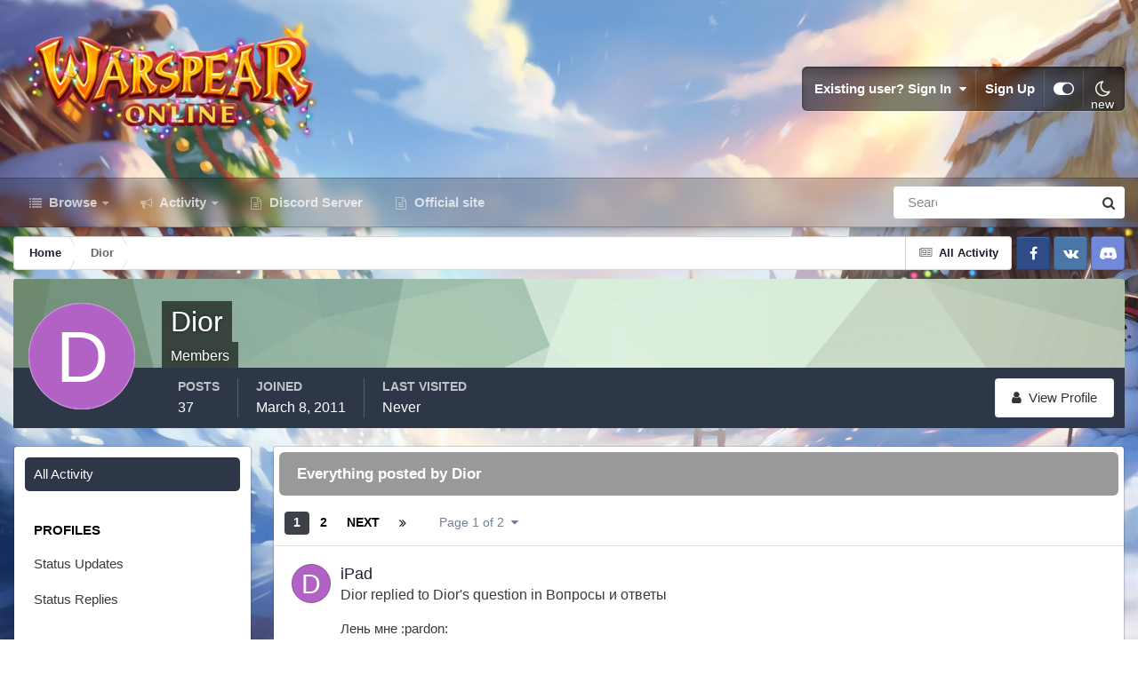

--- FILE ---
content_type: text/html;charset=UTF-8
request_url: https://forum.warspear-online.com/index.php?/profile/552-dior/content/
body_size: 19209
content:
<!DOCTYPE html>
<html id="focus" lang="en-US" dir="ltr" 
data-focus-guest
data-focus-group-id='2'
data-focus-theme-id='4'
data-focus-alt-theme='5'
data-focus-navigation='dropdown'

data-focus-bg='1'




data-focus-scheme='light'

data-focus-cookie='4'

data-focus-userlinks='border'
data-focus-post='margin'
data-focus-post-header='border-v'
data-focus-post-controls='transparent buttons'
data-focus-blocks='pages sectiontitle'
data-focus-ui="new-badge transparent-ficon guest-alert" data-globaltemplate='4.7.0'>
	<head>
		<meta charset="utf-8">
        
		<title>Dior's Content - Warspear Online official forum</title>
		
			<script>
  (function(i,s,o,g,r,a,m){i['GoogleAnalyticsObject']=r;i[r]=i[r]||function(){
  (i[r].q=i[r].q||[]).push(arguments)},i[r].l=1*new Date();a=s.createElement(o),
  m=s.getElementsByTagName(o)[0];a.async=1;a.src=g;m.parentNode.insertBefore(a,m)
  })(window,document,'script','//www.google-analytics.com/analytics.js','ga');

  ga('create', 'UA-18805196-4', 'auto');
  ga('require', 'displayfeatures');
  ga('send', 'pageview');

</script>
<!-- Global site tag (gtag.js) - Google Analytics -->
<script async src="https://www.googletagmanager.com/gtag/js?id=G-ZMQG8J7DQ8"></script>
<script>
  window.dataLayer = window.dataLayer || [];
  function gtag(){dataLayer.push(arguments);}
  gtag('js', new Date());

  gtag('config', 'G-ZMQG8J7DQ8');
</script>
		
		
		
		

	<meta name="viewport" content="width=device-width, initial-scale=1">


	
	


	<meta name="twitter:card" content="summary" />




	
		
			
				<meta property="og:site_name" content="Warspear Online official forum">
			
		
	

	
		
			
				<meta property="og:locale" content="en_US">
			
		
	


	
		<link rel="canonical" href="https://forum.warspear-online.com/index.php?/profile/552-dior/content/" />
	





<link rel="manifest" href="https://forum.warspear-online.com/index.php?/manifest.webmanifest/">
<meta name="msapplication-config" content="https://forum.warspear-online.com/index.php?/browserconfig.xml/">
<meta name="msapplication-starturl" content="/">
<meta name="application-name" content="Warspear Online official forum">
<meta name="apple-mobile-web-app-title" content="Warspear Online official forum">

	<meta name="theme-color" content="#1e324a">










<link rel="preload" href="//forum.warspear-online.com/applications/core/interface/font/fontawesome-webfont.woff2?v=4.7.0" as="font" crossorigin="anonymous">
		




	<link rel='stylesheet' href='https://forum.warspear-online.com/uploads/css_built_4/341e4a57816af3ba440d891ca87450ff_framework.css?v=18139be4491766046633' media='all'>

	<link rel='stylesheet' href='https://forum.warspear-online.com/uploads/css_built_4/05e81b71abe4f22d6eb8d1a929494829_responsive.css?v=18139be4491766046633' media='all'>

	<link rel='stylesheet' href='https://forum.warspear-online.com/uploads/css_built_4/20446cf2d164adcc029377cb04d43d17_flags.css?v=18139be4491766046633' media='all'>

	<link rel='stylesheet' href='https://forum.warspear-online.com/uploads/css_built_4/90eb5adf50a8c640f633d47fd7eb1778_core.css?v=18139be4491766046633' media='all'>

	<link rel='stylesheet' href='https://forum.warspear-online.com/uploads/css_built_4/5a0da001ccc2200dc5625c3f3934497d_core_responsive.css?v=18139be4491766046633' media='all'>

	<link rel='stylesheet' href='https://forum.warspear-online.com/uploads/css_built_4/ffdbd8340d5c38a97b780eeb2549bc3f_profiles.css?v=18139be4491766046633' media='all'>

	<link rel='stylesheet' href='https://forum.warspear-online.com/uploads/css_built_4/f2ef08fd7eaff94a9763df0d2e2aaa1f_streams.css?v=18139be4491766046633' media='all'>

	<link rel='stylesheet' href='https://forum.warspear-online.com/uploads/css_built_4/9be4fe0d9dd3ee2160f368f53374cd3f_leaderboard.css?v=18139be4491766046633' media='all'>

	<link rel='stylesheet' href='https://forum.warspear-online.com/uploads/css_built_4/125515e1b6f230e3adf3a20c594b0cea_profiles_responsive.css?v=18139be4491766046633' media='all'>

	<link rel='stylesheet' href='https://forum.warspear-online.com/uploads/css_built_4/046e14a7d0a24afbe332ca4f2f603d81_awards.css?v=18139be4491766046633' media='all'>





<link rel='stylesheet' href='https://forum.warspear-online.com/uploads/css_built_4/258adbb6e4f3e83cd3b355f84e3fa002_custom.css?v=18139be4491766046633' media='all'>




		
<script type='text/javascript'>
var focusHtml = document.getElementById('focus');
var cookieId = focusHtml.getAttribute('data-focus-cookie');

//	['setting-name', enabled-by-default, has-toggle]
var focusSettings = [
	
 ['sticky-header', 1, 1],
	['mobile-footer', 1, 1],
	['fluid', 1, 1],
	['larger-font-size', 0, 1],
	['sticky-author-panel', 0, 1],
	['sticky-sidebar', 0, 1],
	['flip-sidebar', 0, 1],
	
	
]; 
for(var i = 0; i < focusSettings.length; i++) {
	var settingName = focusSettings[i][0];
	var isDefault = focusSettings[i][1];
	var allowToggle = focusSettings[i][2];
	if(allowToggle){
		var choice = localStorage.getItem(settingName);
		if( (choice === '1') || (!choice && (isDefault)) ){
			focusHtml.classList.add('enable--' + settingName + '');
		}
	} else if(isDefault){
		focusHtml.classList.add('enable--' + settingName + '');
	}
}


</script>

 
		
		
		

	
	<link rel='shortcut icon' href='https://forum.warspear-online.com/uploads/monthly_2017_04/favicon.ico.0dc664c2097d5dff094c29b584300c71.ico' type="image/x-icon">

		
 
	</head>
	<body class='ipsApp ipsApp_front ipsJS_none ipsClearfix' data-controller='core.front.core.app' data-message="" data-pageApp='core' data-pageLocation='front' data-pageModule='members' data-pageController='profile' data-pageID='552'  >
		
        

        

		<a href='#ipsLayout_mainArea' class='ipsHide' title='Go to main content on this page' accesskey='m'>Jump to content</a>
			
<div class='focus-mobile-search'>
	<div class='focus-mobile-search__close' data-class='display--focus-mobile-search'><i class="fa fa-times" aria-hidden="true"></i></div>
</div>
			<div class='background-overlay'>
      			<div class='header-wrap focus-sticky-header'>
                  	
<ul id='elMobileNav' class='ipsResponsive_hideDesktop' data-controller='core.front.core.mobileNav'>
	
		
			<li id='elMobileBreadcrumb'>
				<a href='https://forum.warspear-online.com/'>
					<span>Home</span>
				</a>
			</li>
		
	
  
  <li class='elMobileNav__discord'>
		<a href='https://discord.gg/warspear'><svg xmlns="http://www.w3.org/2000/svg" width="25" height="25" fill="currentColor" class="bi bi-discord" viewBox="0 0 16 16">
  <path d="M13.545 2.907a13.227 13.227 0 0 0-3.257-1.011.05.05 0 0 0-.052.025c-.141.25-.297.577-.406.833a12.19 12.19 0 0 0-3.658 0 8.258 8.258 0 0 0-.412-.833.051.051 0 0 0-.052-.025c-1.125.194-2.22.534-3.257 1.011a.041.041 0 0 0-.021.018C.356 6.024-.213 9.047.066 12.032c.001.014.01.028.021.037a13.276 13.276 0 0 0 3.995 2.02.05.05 0 0 0 .056-.019c.308-.42.582-.863.818-1.329a.05.05 0 0 0-.01-.059.051.051 0 0 0-.018-.011 8.875 8.875 0 0 1-1.248-.595.05.05 0 0 1-.02-.066.051.051 0 0 1 .015-.019c.084-.063.168-.129.248-.195a.05.05 0 0 1 .051-.007c2.619 1.196 5.454 1.196 8.041 0a.052.052 0 0 1 .053.007c.08.066.164.132.248.195a.051.051 0 0 1-.004.085 8.254 8.254 0 0 1-1.249.594.05.05 0 0 0-.03.03.052.052 0 0 0 .003.041c.24.465.515.909.817 1.329a.05.05 0 0 0 .056.019 13.235 13.235 0 0 0 4.001-2.02.049.049 0 0 0 .021-.037c.334-3.451-.559-6.449-2.366-9.106a.034.034 0 0 0-.02-.019Zm-8.198 7.307c-.789 0-1.438-.724-1.438-1.612 0-.889.637-1.613 1.438-1.613.807 0 1.45.73 1.438 1.613 0 .888-.637 1.612-1.438 1.612Zm5.316 0c-.788 0-1.438-.724-1.438-1.612 0-.889.637-1.613 1.438-1.613.807 0 1.451.73 1.438 1.613 0 .888-.631 1.612-1.438 1.612Z"/>
</svg></a>
	</li>
  
  
  
	<li class='elMobileNav__home'>
		<a href='https://forum.warspear-online.com/'><i class="fa fa-home" aria-hidden="true"></i></a>
	</li>
	
	
	<li >
		<a data-action="defaultStream" href='https://forum.warspear-online.com/index.php?/discover/'><i class="fa fa-newspaper-o" aria-hidden="true"></i></a>
	</li>

	

	
		<li class='ipsJS_show'>
			<a href='https://forum.warspear-online.com/index.php?/search/' data-class='display--focus-mobile-search'><i class='fa fa-search'></i></a>
		</li>
	

	
<li data-focus-editor>
	<a href='#'>
		<i class='fa fa-toggle-on'></i>
	</a>
</li>
<li data-focus-toggle-theme>
	<a href='#'>
		<i class='fa'></i>
	</a>
</li>
  	
	<li data-ipsDrawer data-ipsDrawer-drawerElem='#elMobileDrawer'>
		<a href='#'>
			
			
				
			
			
			
			<i class='fa fa-navicon'></i>
		</a>
	</li>
</ul>
					<div id='ipsLayout_header'>
						<header class='focus-header'>
							<div class='ipsLayout_container'>
								<div class='focus-header-align'>
									
<a class='focus-logo' href='https://forum.warspear-online.com/' accesskey='1'>
	
		
		<span class='focus-logo__image'>
			<img src="https://forum.warspear-online.com/uploads/monthly_2025_12/winter_logo.png.76d58ac96cf009a3e76581a1ee265f15.png" alt='Warspear Online official forum'>
		</span>
		
			<!-- <span class='focus-logo__text'>
				<span class='focus-logo__name'>Dimension</span>
				<span class='focus-logo__slogan'>For Invision Community 4.5</span>
			</span> -->
		
	
</a>
									
										<div class='focus-user'>

	<ul id='elUserNav' class='ipsList_inline cSignedOut ipsResponsive_showDesktop'>
		<li id='elSignInLink'>
			<a href='https://forum.warspear-online.com/index.php?/login/' data-ipsMenu-closeOnClick="false" data-ipsMenu id='elUserSignIn'>
				Existing user? Sign In &nbsp;<i class='fa fa-caret-down'></i>
			</a>
			
<div id='elUserSignIn_menu' class='ipsMenu ipsMenu_auto ipsHide'>
	<form accept-charset='utf-8' method='post' action='https://forum.warspear-online.com/index.php?/login/'>
		<input type="hidden" name="csrfKey" value="4cc20b55e38057c9738eb0a36df2a99e">
		<input type="hidden" name="ref" value="aHR0cHM6Ly9mb3J1bS53YXJzcGVhci1vbmxpbmUuY29tL2luZGV4LnBocD8vcHJvZmlsZS81NTItZGlvci9jb250ZW50Lw==">
		<div data-role="loginForm">
			
			
			
				<div class='ipsColumns ipsColumns_noSpacing'>
					<div class='ipsColumn ipsColumn_wide' id='elUserSignIn_internal'>
						
<div class="ipsPad ipsForm ipsForm_vertical">
	<h4 class="ipsType_sectionHead">Sign In</h4>
	<br><br>
	<ul class='ipsList_reset'>
		<li class="ipsFieldRow ipsFieldRow_noLabel ipsFieldRow_fullWidth">
			
			
				<input type="text" placeholder="Display Name or Email Address" name="auth" autocomplete="email">
			
		</li>
		<li class="ipsFieldRow ipsFieldRow_noLabel ipsFieldRow_fullWidth">
			<input type="password" placeholder="Password" name="password" autocomplete="current-password">
		</li>
		<li class="ipsFieldRow ipsFieldRow_checkbox ipsClearfix">
			<span class="ipsCustomInput">
				<input type="checkbox" name="remember_me" id="remember_me_checkbox" value="1" checked aria-checked="true">
				<span></span>
			</span>
			<div class="ipsFieldRow_content">
				<label class="ipsFieldRow_label" for="remember_me_checkbox">Remember me</label>
				<span class="ipsFieldRow_desc">Not recommended on shared computers</span>
			</div>
		</li>
		<li class="ipsFieldRow ipsFieldRow_fullWidth">
			<button type="submit" name="_processLogin" value="usernamepassword" class="ipsButton ipsButton_primary ipsButton_small" id="elSignIn_submit">Sign In</button>
			
				<p class="ipsType_right ipsType_small">
					
						<a href='https://forum.warspear-online.com/index.php?/lostpassword/' >
					
					Forgot your password?</a>
				</p>
			
		</li>
	</ul>
</div>
					</div>
					<div class='ipsColumn ipsColumn_wide'>
						<div class='ipsPadding' id='elUserSignIn_external'>
							<div class='ipsAreaBackground_light ipsPadding:half'>
								
								
									<div class='ipsType_center ipsMargin_top:half'>
										

<button type="submit" name="_processLogin" value="2" class='ipsButton ipsButton_verySmall ipsButton_fullWidth ipsSocial ipsSocial_facebook' style="background-color: #3a579a">
	
		<span class='ipsSocial_icon'>
			
				<i class='fa fa-facebook-official'></i>
			
		</span>
		<span class='ipsSocial_text'>Sign in with Facebook</span>
	
</button> 
									</div>
								
							</div>
						</div>
					</div>
				</div>
			
		</div>
	</form>
</div>
		</li>
		
			<li>
				
					<a href='https://forum.warspear-online.com/index.php?/register/' data-ipsDialog data-ipsDialog-size='narrow' data-ipsDialog-title='Sign Up' id='elRegisterButton'>Sign Up</a>
				
			</li>
		
		
<li class='elUserNav_sep'></li>
<li class='cUserNav_icon ipsJS_show' data-focus-editor>
	<a href='#' data-ipsTooltip>
		<i class='fa fa-toggle-on'></i>
	</a>
</li>
<li class='cUserNav_icon ipsJS_show' data-focus-toggle-theme>
	<a href='#' data-ipsTooltip>
		<i class='fa'></i>
	</a>
</li>

 
	</ul>
</div>
									
								</div>
							</div>
						</header>
						<div class='focus-nav-bar'>
							<div class='secondary-header-align ipsLayout_container ipsFlex ipsFlex-jc:between ipsFlex-ai:center'>
								<div class='focus-nav'>

	<nav  class=' ipsResponsive_showDesktop'>
		<div class='ipsNavBar_primary ipsNavBar_primary--loading ipsLayout_container '>
			<ul data-role="primaryNavBar" class='ipsClearfix'>
				


	
		
		
		<li  id='elNavSecondary_1' data-role="navBarItem" data-navApp="core" data-navExt="CustomItem">
			
			
				<a href="https://forum.warspear-online.com"  data-navItem-id="1" >
					Browse<span class='ipsNavBar_active__identifier'></span>
				</a>
			
			
				<ul class='ipsNavBar_secondary ipsHide' data-role='secondaryNavBar'>
					


	
	

	
		
		
		<li  id='elNavSecondary_11' data-role="navBarItem" data-navApp="core" data-navExt="OnlineUsers">
			
			
				<a href="https://forum.warspear-online.com/index.php?/online/"  data-navItem-id="11" >
					Online Users<span class='ipsNavBar_active__identifier'></span>
				</a>
			
			
		</li>
	
	

	
		
		
		<li  id='elNavSecondary_12' data-role="navBarItem" data-navApp="core" data-navExt="Leaderboard">
			
			
				<a href="https://forum.warspear-online.com/index.php?/topmembers/"  data-navItem-id="12" >
					Leaderboard<span class='ipsNavBar_active__identifier'></span>
				</a>
			
			
		</li>
	
	

	
		
		
		<li  id='elNavSecondary_20' data-role="navBarItem" data-navApp="awards" data-navExt="Awards">
			
			
				<a href="https://forum.warspear-online.com/index.php?/awards/"  data-navItem-id="20" >
					Awards<span class='ipsNavBar_active__identifier'></span>
				</a>
			
			
		</li>
	
	

					<li class='ipsHide' id='elNavigationMore_1' data-role='navMore'>
						<a href='#' data-ipsMenu data-ipsMenu-appendTo='#elNavigationMore_1' id='elNavigationMore_1_dropdown'>More <i class='fa fa-caret-down'></i></a>
						<ul class='ipsHide ipsMenu ipsMenu_auto' id='elNavigationMore_1_dropdown_menu' data-role='moreDropdown'></ul>
					</li>
				</ul>
			
		</li>
	
	

	
		
		
		<li  id='elNavSecondary_2' data-role="navBarItem" data-navApp="core" data-navExt="CustomItem">
			
			
				<a href="https://forum.warspear-online.com/index.php?/discover/"  data-navItem-id="2" >
					Activity<span class='ipsNavBar_active__identifier'></span>
				</a>
			
			
				<ul class='ipsNavBar_secondary ipsHide' data-role='secondaryNavBar'>
					


	
		
		
		<li  id='elNavSecondary_3' data-role="navBarItem" data-navApp="core" data-navExt="AllActivity">
			
			
				<a href="https://forum.warspear-online.com/index.php?/discover/"  data-navItem-id="3" >
					All Activity<span class='ipsNavBar_active__identifier'></span>
				</a>
			
			
		</li>
	
	

	
	

	
	

	
	

	
		
		
		<li  id='elNavSecondary_7' data-role="navBarItem" data-navApp="core" data-navExt="Search">
			
			
				<a href="https://forum.warspear-online.com/index.php?/search/"  data-navItem-id="7" >
					Search<span class='ipsNavBar_active__identifier'></span>
				</a>
			
			
		</li>
	
	

					<li class='ipsHide' id='elNavigationMore_2' data-role='navMore'>
						<a href='#' data-ipsMenu data-ipsMenu-appendTo='#elNavigationMore_2' id='elNavigationMore_2_dropdown'>More <i class='fa fa-caret-down'></i></a>
						<ul class='ipsHide ipsMenu ipsMenu_auto' id='elNavigationMore_2_dropdown_menu' data-role='moreDropdown'></ul>
					</li>
				</ul>
			
		</li>
	
	

	
		
		
		<li  id='elNavSecondary_22' data-role="navBarItem" data-navApp="core" data-navExt="CustomItem">
			
			
				<a href="https://discord.gg/warspear" target='_blank' rel="noopener" data-navItem-id="22" >
					Discord Server<span class='ipsNavBar_active__identifier'></span>
				</a>
			
			
		</li>
	
	

	
		
		
		<li  id='elNavSecondary_16' data-role="navBarItem" data-navApp="core" data-navExt="CustomItem">
			
			
				<a href="https://warspear-online.com/" target='_blank' rel="noopener" data-navItem-id="16" >
					Official site<span class='ipsNavBar_active__identifier'></span>
				</a>
			
			
		</li>
	
	

	
	

	
	

				
				<li class="focus-nav__more focus-nav__more--hidden">
					<a href="#"> More <span class='ipsNavBar_active__identifier'></span></a>
					<ul class='ipsNavBar_secondary'></ul>
				</li>
				
			</ul>
			

	<div id="elSearchWrapper">
		<div id='elSearch' data-controller="core.front.core.quickSearch">
			<form accept-charset='utf-8' action='//forum.warspear-online.com/index.php?/search/&amp;do=quicksearch' method='post'>
                <input type='search' id='elSearchField' placeholder='Search...' name='q' autocomplete='off' aria-label='Search'>
                <details class='cSearchFilter'>
                    <summary class='cSearchFilter__text'></summary>
                    <ul class='cSearchFilter__menu'>
                        
                        <li><label><input type="radio" name="type" value="all" ><span class='cSearchFilter__menuText'>Everywhere</span></label></li>
                        
                        
                            <li><label><input type="radio" name="type" value="core_statuses_status" checked><span class='cSearchFilter__menuText'>Status Updates</span></label></li>
                        
                            <li><label><input type="radio" name="type" value="forums_topic"><span class='cSearchFilter__menuText'>Topics</span></label></li>
                        
                            <li><label><input type="radio" name="type" value="core_members"><span class='cSearchFilter__menuText'>Members</span></label></li>
                        
                    </ul>
                </details>
				<button class='cSearchSubmit' type="submit" aria-label='Search'><i class="fa fa-search"></i></button>
			</form>
		</div>
	</div>

		</div>
	</nav>
</div>
								
									<div class='focus-search'></div>
								
							</div>
						</div>
					</div>
				</div>
		<main id='ipsLayout_body' class='ipsLayout_container'>
			<div class='focus-content'>
				<div class='focus-content-padding'>
					<div id='ipsLayout_contentArea'>
						<div class='focus-precontent'>
							<div class='focus-breadcrumb'>
								
<nav class='ipsBreadcrumb ipsBreadcrumb_top ipsFaded_withHover'>
	

	<ul class='ipsList_inline ipsPos_right'>
		
		<li >
			<a data-action="defaultStream" class='ipsType_light '  href='https://forum.warspear-online.com/index.php?/discover/'><i class="fa fa-newspaper-o" aria-hidden="true"></i> <span>All Activity</span></a>
		</li>
		
	</ul>

	<ul data-role="breadcrumbList">
		<li>
			<a title="Home" href='https://forum.warspear-online.com/'>
				<span>Home <i class='fa fa-angle-right'></i></span>
			</a>
		</li>
		
		
			<li>
				
					<a href='https://forum.warspear-online.com/index.php?/profile/552-dior/'>
						<span>Dior </span>
					</a>
				
			</li>
		
	</ul>
</nav>
								

<ul class='test focus-social focus-social--iconOnly'>
  <li><a href="https://www.facebook.com/warspear" target="_blank" rel="noopener"><span>Facebook</span></a></li>
	<li><a href='https://vk.com/warspear_mmo' target="_blank" rel="noopener"><span>VK</span></a></li>
<li class="elMobileFooter__discord"><a href="https://discord.gg/warspear" target="_blank" rel="noopener"><span>Discord</span></a></li>

</ul>

							</div>
						</div>
						






						<div id='ipsLayout_contentWrapper'>
							
							<div id='ipsLayout_mainArea'>
								
								
								
								
								

	




								


<div data-controller='core.front.profile.main' id='elProfileUserContent'>
	

<header data-role="profileHeader">
    <div class='ipsPageHead_special cProfileHeaderMinimal' id='elProfileHeader' data-controller='core.global.core.coverPhoto' data-url="https://forum.warspear-online.com/index.php?/profile/552-dior/&amp;csrfKey=4cc20b55e38057c9738eb0a36df2a99e" data-coverOffset='0'>
        
        <div class='ipsCoverPhoto_container' style="background-color: hsl(128, 100%, 80% )">
            <img src='https://forum.warspear-online.com/uploads/set_resources_4/84c1e40ea0e759e3f1505eb1788ddf3c_pattern.png' class='ipsCoverPhoto_photo' data-action="toggleCoverPhoto" alt=''>
        </div>
        
        
        <div class='ipsColumns ipsColumns_collapsePhone' data-hideOnCoverEdit>
            <div class='ipsColumn ipsColumn_fixed ipsColumn_narrow ipsPos_center' id='elProfilePhoto'>
                
                <span class='ipsUserPhoto ipsUserPhoto_xlarge'>
						<img src='data:image/svg+xml,%3Csvg%20xmlns%3D%22http%3A%2F%2Fwww.w3.org%2F2000%2Fsvg%22%20viewBox%3D%220%200%201024%201024%22%20style%3D%22background%3A%23b162c4%22%3E%3Cg%3E%3Ctext%20text-anchor%3D%22middle%22%20dy%3D%22.35em%22%20x%3D%22512%22%20y%3D%22512%22%20fill%3D%22%23ffffff%22%20font-size%3D%22700%22%20font-family%3D%22-apple-system%2C%20BlinkMacSystemFont%2C%20Roboto%2C%20Helvetica%2C%20Arial%2C%20sans-serif%22%3ED%3C%2Ftext%3E%3C%2Fg%3E%3C%2Fsvg%3E' alt=''>
					</span>
                
                
            </div>
            <div class='ipsColumn ipsColumn_fluid'>
                <div class='ipsPos_left ipsPad cProfileHeader_name ipsType_normal'>
                    <h1 class='ipsType_reset ipsPageHead_barText'>
                        Dior

                        
                        
                    </h1>
                    <span>
						
						<span class='ipsPageHead_barText'>Members</span>
					</span>
                </div>
                
                <ul class='ipsList_inline ipsPad ipsResponsive_hidePhone ipsResponsive_block ipsPos_left'>
                    
                    <li>

<div data-followApp='core' data-followArea='member' data-followID='552'  data-controller='core.front.core.followButton'>
	
		

	
</div></li>
                    
                    
                </ul>
                
            </div>
        </div>
    </div>

    <div class='ipsGrid ipsAreaBackground ipsPad ipsResponsive_showPhone ipsResponsive_block'>
        
        
        

        
        
        <div data-role='switchView' class='ipsGrid_span12'>
            <div data-action="goToProfile" data-type='phone' class=''>
                <a href='https://forum.warspear-online.com/index.php?/profile/552-dior/' class='ipsButton ipsButton_veryLight ipsButton_small ipsButton_fullWidth' title="Dior's Profile"><i class='fa fa-user'></i></a>
            </div>
            <div data-action="browseContent" data-type='phone' class='ipsHide'>
                <a href="https://forum.warspear-online.com/index.php?/profile/552-dior/content/" rel="nofollow" class='ipsButton ipsButton_veryLight ipsButton_small ipsButton_fullWidth'  title="Dior's Content"><i class='fa fa-newspaper-o'></i></a>
            </div>
        </div>
    </div>

    <div id='elProfileStats' class='ipsClearfix sm:ipsPadding ipsResponsive_pull'>
        <div data-role='switchView' class='ipsResponsive_hidePhone ipsPos_right'>
            <a href='https://forum.warspear-online.com/index.php?/profile/552-dior/' class='ipsButton ipsButton_veryLight ipsButton_small ipsPos_right ' data-action="goToProfile" data-type='full' title="Dior's Profile"><i class='fa fa-user'></i> <span class='ipsResponsive_showDesktop ipsResponsive_inline'>&nbsp;View Profile</span></a>
            <a href="https://forum.warspear-online.com/index.php?/profile/552-dior/content/" rel="nofollow" class='ipsButton ipsButton_veryLight ipsButton_small ipsPos_right ipsHide' data-action="browseContent" data-type='full' title="Dior's Content"><i class='fa fa-newspaper-o'></i> <span class='ipsResponsive_showDesktop ipsResponsive_inline'>&nbsp;See their activity</span></a>
        </div>
        <ul class='ipsList_reset ipsFlex ipsFlex-ai:center ipsFlex-fw:wrap ipsPos_left ipsResponsive_noFloat'>
            <li>
                <h4 class='ipsType_minorHeading'>Posts</h4>
                37
            </li>
            <li>
                <h4 class='ipsType_minorHeading'>Joined</h4>
                <time datetime='2011-03-08T14:07:46Z' title='03/08/11 02:07  PM' data-short='14 yr'>March 8, 2011</time>
            </li>
            
            <li>
                <h4 class='ipsType_minorHeading'>Last visited</h4>
                <span>
					
                    Never
				</span>
            </li>
            
            
        </ul>
    </div>
</header>
	<div data-role="profileContent" class='ipsSpacer_top'>

		<div class="ipsColumns ipsColumns_collapsePhone">
			<div class="ipsColumn ipsColumn_wide">
				<div class='ipsPadding:half ipsBox'>
					<div class="ipsSideMenu" data-ipsTabBar data-ipsTabBar-contentArea='#elUserContent' data-ipsTabBar-itemselector=".ipsSideMenu_item" data-ipsTabBar-activeClass="ipsSideMenu_itemActive" data-ipsSideMenu>
						<h3 class="ipsSideMenu_mainTitle ipsAreaBackground_light ipsType_medium">
							<a href="#user_content" class="ipsPad_double" data-action="openSideMenu"><i class="fa fa-bars"></i> &nbsp;Content Type&nbsp;<i class="fa fa-caret-down"></i></a>
						</h3>
						<div>
							<ul class="ipsSideMenu_list">
								<li><a href="https://forum.warspear-online.com/index.php?/profile/552-dior/content/&amp;change_section=1" class="ipsSideMenu_item ipsSideMenu_itemActive">All Activity</a></li>
							</ul>
							
								<h4 class='ipsSideMenu_subTitle'>Profiles</h4>
								<ul class="ipsSideMenu_list">
									
										<li><a href="https://forum.warspear-online.com/index.php?/profile/552-dior/content/&amp;type=core_statuses_status&amp;change_section=1" class="ipsSideMenu_item ">Status Updates</a></li>
									
										<li><a href="https://forum.warspear-online.com/index.php?/profile/552-dior/content/&amp;type=core_statuses_reply&amp;change_section=1" class="ipsSideMenu_item ">Status Replies</a></li>
									
								</ul>
							
								<h4 class='ipsSideMenu_subTitle'>Forums</h4>
								<ul class="ipsSideMenu_list">
									
										<li><a href="https://forum.warspear-online.com/index.php?/profile/552-dior/content/&amp;type=forums_topic&amp;change_section=1" class="ipsSideMenu_item ">Topics</a></li>
									
										<li><a href="https://forum.warspear-online.com/index.php?/profile/552-dior/content/&amp;type=forums_topic_post&amp;change_section=1" class="ipsSideMenu_item ">Posts</a></li>
									
								</ul>
							
						</div>			
					</div>
				</div>
			</div>
			<div class="ipsColumn ipsColumn_fluid" id='elUserContent'>
				
<div class='ipsBox'>
	<h2 class='ipsType_sectionTitle ipsType_reset'>Everything posted by Dior</h2>
	

<div data-baseurl="https://forum.warspear-online.com/index.php?/profile/552-dior/content/&amp;all_activity=1&amp;page=1" data-resort="listResort" data-tableid="topics" data-controller="core.global.core.table">
	<div data-role="tableRows">
		
			<div class="ipsButtonBar ipsPad_half ipsClearfix ipsClear" data-role="tablePagination">
				<ul class='ipsPagination' id='elPagination_84d5901e6c75e1676b15c1f93ead9f7a_1713743539' data-ipsPagination-seoPagination='true' data-pages='2' data-ipsPagination  data-ipsPagination-pages="2" data-ipsPagination-perPage='25'>
		
			
				<li class='ipsPagination_first ipsPagination_inactive'><a href='https://forum.warspear-online.com/index.php?/profile/552-dior/content/&amp;all_activity=1' rel="first" data-page='1' data-ipsTooltip title='First page'><i class='fa fa-angle-double-left'></i></a></li>
				<li class='ipsPagination_prev ipsPagination_inactive'><a href='https://forum.warspear-online.com/index.php?/profile/552-dior/content/&amp;all_activity=1' rel="prev" data-page='0' data-ipsTooltip title='Previous page'>Prev</a></li>
			
			<li class='ipsPagination_page ipsPagination_active'><a href='https://forum.warspear-online.com/index.php?/profile/552-dior/content/&amp;all_activity=1' data-page='1'>1</a></li>
			
				
					<li class='ipsPagination_page'><a href='https://forum.warspear-online.com/index.php?/profile/552-dior/content/page/2/&amp;all_activity=1' data-page='2'>2</a></li>
				
				<li class='ipsPagination_next'><a href='https://forum.warspear-online.com/index.php?/profile/552-dior/content/page/2/&amp;all_activity=1' rel="next" data-page='2' data-ipsTooltip title='Next page'>Next</a></li>
				<li class='ipsPagination_last'><a href='https://forum.warspear-online.com/index.php?/profile/552-dior/content/page/2/&amp;all_activity=1' rel="last" data-page='2' data-ipsTooltip title='Last page'><i class='fa fa-angle-double-right'></i></a></li>
			
			
				<li class='ipsPagination_pageJump'>
					<a href='#' data-ipsMenu data-ipsMenu-closeOnClick='false' data-ipsMenu-appendTo='#elPagination_84d5901e6c75e1676b15c1f93ead9f7a_1713743539' id='elPagination_84d5901e6c75e1676b15c1f93ead9f7a_1713743539_jump'>Page 1 of 2 &nbsp;<i class='fa fa-caret-down'></i></a>
					<div class='ipsMenu ipsMenu_narrow ipsPadding ipsHide' id='elPagination_84d5901e6c75e1676b15c1f93ead9f7a_1713743539_jump_menu'>
						<form accept-charset='utf-8' method='post' action='https://forum.warspear-online.com/index.php?/profile/552-dior/content/&amp;all_activity=1' data-role="pageJump" data-baseUrl='#'>
							<ul class='ipsForm ipsForm_horizontal'>
								<li class='ipsFieldRow'>
									<input type='number' min='1' max='2' placeholder='Page number' class='ipsField_fullWidth' name='page'>
								</li>
								<li class='ipsFieldRow ipsFieldRow_fullWidth'>
									<input type='submit' class='ipsButton_fullWidth ipsButton ipsButton_verySmall ipsButton_primary' value='Go'>
								</li>
							</ul>
						</form>
					</div>
				</li>
			
		
	</ul>
			</div>
		
		<ol class='ipsDataList ipsDataList_large cSearchActivity ipsStream ipsPad'>
			
				

<li class='ipsStreamItem ipsStreamItem_contentBlock ipsStreamItem_expanded ipsAreaBackground_reset ipsPad  ' data-role='activityItem' data-timestamp='1325768217'>
	<div class='ipsStreamItem_container ipsClearfix'>
		
			
			<div class='ipsStreamItem_header ipsPhotoPanel ipsPhotoPanel_mini'>
								
					<span class='ipsStreamItem_contentType' data-ipsTooltip title='Post'><i class='fa fa-comment'></i></span>
				
				

	<a href="https://forum.warspear-online.com/index.php?/profile/552-dior/" rel="nofollow" data-ipsHover data-ipsHover-target="https://forum.warspear-online.com/index.php?/profile/552-dior/&amp;do=hovercard" class="ipsUserPhoto ipsUserPhoto_mini" title="Go to Dior's profile">
		<img src='data:image/svg+xml,%3Csvg%20xmlns%3D%22http%3A%2F%2Fwww.w3.org%2F2000%2Fsvg%22%20viewBox%3D%220%200%201024%201024%22%20style%3D%22background%3A%23b162c4%22%3E%3Cg%3E%3Ctext%20text-anchor%3D%22middle%22%20dy%3D%22.35em%22%20x%3D%22512%22%20y%3D%22512%22%20fill%3D%22%23ffffff%22%20font-size%3D%22700%22%20font-family%3D%22-apple-system%2C%20BlinkMacSystemFont%2C%20Roboto%2C%20Helvetica%2C%20Arial%2C%20sans-serif%22%3ED%3C%2Ftext%3E%3C%2Fg%3E%3C%2Fsvg%3E' alt='Dior' loading="lazy">
	</a>

				<div class=''>
					
					<h2 class='ipsType_reset ipsStreamItem_title ipsContained_container ipsStreamItem_titleSmall'>
						
						
						<span class='ipsType_break ipsContained'>
							<a href='https://forum.warspear-online.com/index.php?/topic/3178-ipad/&amp;do=findComment&amp;comment=87601' data-linkType="link" data-searchable> iPad</a>
						</span>
						
					</h2>
					
						<p class='ipsType_reset ipsStreamItem_status ipsType_blendLinks'>
							
<a href='https://forum.warspear-online.com/index.php?/profile/552-dior/' rel="nofollow" data-ipsHover data-ipsHover-width="370" data-ipsHover-target='https://forum.warspear-online.com/index.php?/profile/552-dior/&amp;do=hovercard' title="Go to Dior's profile" class="ipsType_break">Dior</a> replied to 
<a href='https://forum.warspear-online.com/index.php?/profile/552-dior/' rel="nofollow" data-ipsHover data-ipsHover-width="370" data-ipsHover-target='https://forum.warspear-online.com/index.php?/profile/552-dior/&amp;do=hovercard' title="Go to Dior's profile" class="ipsType_break">Dior</a>'s question in <a href='https://forum.warspear-online.com/index.php?/forum/18-%D0%B2%D0%BE%D0%BF%D1%80%D0%BE%D1%81%D1%8B-%D0%B8-%D0%BE%D1%82%D0%B2%D0%B5%D1%82%D1%8B/'>Вопросы и ответы</a>
						</p>
					
					
						
					
				</div>
			</div>
			
				<div class='ipsStreamItem_snippet ipsType_break'>
					
					 	

	<div class='ipsType_richText ipsContained ipsType_medium'>
		<div data-ipsTruncate data-ipsTruncate-type='remove' data-ipsTruncate-size='3 lines' data-ipsTruncate-watch='false'>
			Лень мне  :pardon:
		</div>
	</div>


					
				</div>
				<ul class='ipsList_inline ipsStreamItem_meta ipsGap:1'>
					<li class='ipsType_light ipsType_medium'>
						
						<i class='fa fa-clock-o'></i> <time datetime='2012-01-05T12:56:57Z' title='01/05/12 12:56  PM' data-short='14 yr'>January 5, 2012</time>
						
					</li>
					
						<li class='ipsType_light ipsType_medium'>
							<a href='https://forum.warspear-online.com/index.php?/topic/3178-ipad/&amp;do=findComment&amp;comment=87601' class='ipsType_blendLinks'>
								
									<i class='fa fa-comment'></i> 4 replies
								
							</a>
						</li>
					
					
					
				</ul>
			
		
	</div>
</li>
			
				

<li class='ipsStreamItem ipsStreamItem_contentBlock ipsStreamItem_expanded ipsAreaBackground_reset ipsPad  ' data-role='activityItem' data-timestamp='1325767541'>
	<div class='ipsStreamItem_container ipsClearfix'>
		
			
			<div class='ipsStreamItem_header ipsPhotoPanel ipsPhotoPanel_mini'>
				
					<span class='ipsStreamItem_contentType' data-ipsTooltip title='Topic'><i class='fa fa-comments'></i></span>
				
				

	<a href="https://forum.warspear-online.com/index.php?/profile/552-dior/" rel="nofollow" data-ipsHover data-ipsHover-target="https://forum.warspear-online.com/index.php?/profile/552-dior/&amp;do=hovercard" class="ipsUserPhoto ipsUserPhoto_mini" title="Go to Dior's profile">
		<img src='data:image/svg+xml,%3Csvg%20xmlns%3D%22http%3A%2F%2Fwww.w3.org%2F2000%2Fsvg%22%20viewBox%3D%220%200%201024%201024%22%20style%3D%22background%3A%23b162c4%22%3E%3Cg%3E%3Ctext%20text-anchor%3D%22middle%22%20dy%3D%22.35em%22%20x%3D%22512%22%20y%3D%22512%22%20fill%3D%22%23ffffff%22%20font-size%3D%22700%22%20font-family%3D%22-apple-system%2C%20BlinkMacSystemFont%2C%20Roboto%2C%20Helvetica%2C%20Arial%2C%20sans-serif%22%3ED%3C%2Ftext%3E%3C%2Fg%3E%3C%2Fsvg%3E' alt='Dior' loading="lazy">
	</a>

				<div class=''>
					
					<h2 class='ipsType_reset ipsStreamItem_title ipsContained_container '>
						
						
						<span class='ipsType_break ipsContained'>
							<a href='https://forum.warspear-online.com/index.php?/topic/3178-ipad/&amp;do=findComment&amp;comment=87591' data-linkType="link" data-searchable> iPad</a>
						</span>
						
					</h2>
					
						<p class='ipsType_reset ipsStreamItem_status ipsType_blendLinks'>
							
<a href='https://forum.warspear-online.com/index.php?/profile/552-dior/' rel="nofollow" data-ipsHover data-ipsHover-width="370" data-ipsHover-target='https://forum.warspear-online.com/index.php?/profile/552-dior/&amp;do=hovercard' title="Go to Dior's profile" class="ipsType_break">Dior</a> posted a question in  <a href='https://forum.warspear-online.com/index.php?/forum/18-%D0%B2%D0%BE%D0%BF%D1%80%D0%BE%D1%81%D1%8B-%D0%B8-%D0%BE%D1%82%D0%B2%D0%B5%D1%82%D1%8B/'>Вопросы и ответы</a>
						</p>
					
					
						
					
				</div>
			</div>
			
				<div class='ipsStreamItem_snippet ipsType_break'>
					
					 	

	<div class='ipsType_richText ipsContained ipsType_medium'>
		<div data-ipsTruncate data-ipsTruncate-type='remove' data-ipsTruncate-size='3 lines' data-ipsTruncate-watch='false'>
			Идёт ли игра iPad?
		</div>
	</div>


					
				</div>
				<ul class='ipsList_inline ipsStreamItem_meta ipsGap:1'>
					<li class='ipsType_light ipsType_medium'>
						
						<i class='fa fa-clock-o'></i> <time datetime='2012-01-05T12:45:41Z' title='01/05/12 12:45  PM' data-short='14 yr'>January 5, 2012</time>
						
					</li>
					
						<li class='ipsType_light ipsType_medium'>
							<a href='https://forum.warspear-online.com/index.php?/topic/3178-ipad/&amp;do=findComment&amp;comment=87591' class='ipsType_blendLinks'>
								
									<i class='fa fa-comment'></i> 4 replies
								
							</a>
						</li>
					
					
					
				</ul>
			
		
	</div>
</li>
			
				

<li class='ipsStreamItem ipsStreamItem_contentBlock ipsStreamItem_expanded ipsAreaBackground_reset ipsPad  ' data-role='activityItem' data-timestamp='1313001176'>
	<div class='ipsStreamItem_container ipsClearfix'>
		
			
			<div class='ipsStreamItem_header ipsPhotoPanel ipsPhotoPanel_mini'>
								
					<span class='ipsStreamItem_contentType' data-ipsTooltip title='Post'><i class='fa fa-comment'></i></span>
				
				

	<a href="https://forum.warspear-online.com/index.php?/profile/552-dior/" rel="nofollow" data-ipsHover data-ipsHover-target="https://forum.warspear-online.com/index.php?/profile/552-dior/&amp;do=hovercard" class="ipsUserPhoto ipsUserPhoto_mini" title="Go to Dior's profile">
		<img src='data:image/svg+xml,%3Csvg%20xmlns%3D%22http%3A%2F%2Fwww.w3.org%2F2000%2Fsvg%22%20viewBox%3D%220%200%201024%201024%22%20style%3D%22background%3A%23b162c4%22%3E%3Cg%3E%3Ctext%20text-anchor%3D%22middle%22%20dy%3D%22.35em%22%20x%3D%22512%22%20y%3D%22512%22%20fill%3D%22%23ffffff%22%20font-size%3D%22700%22%20font-family%3D%22-apple-system%2C%20BlinkMacSystemFont%2C%20Roboto%2C%20Helvetica%2C%20Arial%2C%20sans-serif%22%3ED%3C%2Ftext%3E%3C%2Fg%3E%3C%2Fsvg%3E' alt='Dior' loading="lazy">
	</a>

				<div class=''>
					
					<h2 class='ipsType_reset ipsStreamItem_title ipsContained_container ipsStreamItem_titleSmall'>
						
						
						<span class='ipsType_break ipsContained'>
							<a href='https://forum.warspear-online.com/index.php?/topic/1172-20110810-%D0%BF%D1%80%D0%BE%D1%84%D0%B8%D0%BB%D0%B0%D0%BA%D1%82%D0%B8%D0%BA%D0%B0-%D1%81%D0%B5%D1%80%D0%B2%D0%B5%D1%80%D0%BE%D0%B2-%D0%B4%D0%BB%D1%8F-%D0%B8%D1%81%D0%BF%D1%80%D0%B0%D0%B2%D0%BB%D0%B5%D0%BD%D0%B8%D1%8F-%D0%BD%D0%B0%D0%B9%D0%B4%D0%B5%D0%BD%D0%BD%D1%8B%D1%85-%D0%BE%D1%88%D0%B8%D0%B1%D0%BE%D0%BA/&amp;do=findComment&amp;comment=32226' data-linkType="link" data-searchable> [2011.08.10] Профилактика серверов для исправления найденных ошибок</a>
						</span>
						
					</h2>
					
						<p class='ipsType_reset ipsStreamItem_status ipsType_blendLinks'>
							
<a href='https://forum.warspear-online.com/index.php?/profile/552-dior/' rel="nofollow" data-ipsHover data-ipsHover-width="370" data-ipsHover-target='https://forum.warspear-online.com/index.php?/profile/552-dior/&amp;do=hovercard' title="Go to Dior's profile" class="ipsType_break">Dior</a> replied to 
<a href='https://forum.warspear-online.com/index.php?/profile/2-kuzmitch/' rel="nofollow" data-ipsHover data-ipsHover-width="370" data-ipsHover-target='https://forum.warspear-online.com/index.php?/profile/2-kuzmitch/&amp;do=hovercard' title="Go to Kuzmitch's profile" class="ipsType_break">Kuzmitch</a>'s topic in <a href='https://forum.warspear-online.com/index.php?/forum/7-%D0%BD%D0%BE%D0%B2%D0%BE%D1%81%D1%82%D0%B8-%D0%B8-%D0%B0%D0%BD%D0%BE%D0%BD%D1%81%D1%8B/'>Новости и анонсы</a>
						</p>
					
					
						
					
				</div>
			</div>
			
				<div class='ipsStreamItem_snippet ipsType_break'>
					
					 	

	<div class='ipsType_richText ipsContained ipsType_medium'>
		<div data-ipsTruncate data-ipsTruncate-type='remove' data-ipsTruncate-size='3 lines' data-ipsTruncate-watch='false'>
			А я б ещё и пивком запил  ::)
		</div>
	</div>


					
				</div>
				<ul class='ipsList_inline ipsStreamItem_meta ipsGap:1'>
					<li class='ipsType_light ipsType_medium'>
						
						<i class='fa fa-clock-o'></i> <time datetime='2011-08-10T18:32:56Z' title='08/10/11 06:32  PM' data-short='14 yr'>August 10, 2011</time>
						
					</li>
					
						<li class='ipsType_light ipsType_medium'>
							<a href='https://forum.warspear-online.com/index.php?/topic/1172-20110810-%D0%BF%D1%80%D0%BE%D1%84%D0%B8%D0%BB%D0%B0%D0%BA%D1%82%D0%B8%D0%BA%D0%B0-%D1%81%D0%B5%D1%80%D0%B2%D0%B5%D1%80%D0%BE%D0%B2-%D0%B4%D0%BB%D1%8F-%D0%B8%D1%81%D0%BF%D1%80%D0%B0%D0%B2%D0%BB%D0%B5%D0%BD%D0%B8%D1%8F-%D0%BD%D0%B0%D0%B9%D0%B4%D0%B5%D0%BD%D0%BD%D1%8B%D1%85-%D0%BE%D1%88%D0%B8%D0%B1%D0%BE%D0%BA/&amp;do=findComment&amp;comment=32226' class='ipsType_blendLinks'>
								
									<i class='fa fa-comment'></i> 260 replies
								
							</a>
						</li>
					
					
					
				</ul>
			
		
	</div>
</li>
			
				

<li class='ipsStreamItem ipsStreamItem_contentBlock ipsStreamItem_expanded ipsAreaBackground_reset ipsPad  ' data-role='activityItem' data-timestamp='1313000958'>
	<div class='ipsStreamItem_container ipsClearfix'>
		
			
			<div class='ipsStreamItem_header ipsPhotoPanel ipsPhotoPanel_mini'>
								
					<span class='ipsStreamItem_contentType' data-ipsTooltip title='Post'><i class='fa fa-comment'></i></span>
				
				

	<a href="https://forum.warspear-online.com/index.php?/profile/552-dior/" rel="nofollow" data-ipsHover data-ipsHover-target="https://forum.warspear-online.com/index.php?/profile/552-dior/&amp;do=hovercard" class="ipsUserPhoto ipsUserPhoto_mini" title="Go to Dior's profile">
		<img src='data:image/svg+xml,%3Csvg%20xmlns%3D%22http%3A%2F%2Fwww.w3.org%2F2000%2Fsvg%22%20viewBox%3D%220%200%201024%201024%22%20style%3D%22background%3A%23b162c4%22%3E%3Cg%3E%3Ctext%20text-anchor%3D%22middle%22%20dy%3D%22.35em%22%20x%3D%22512%22%20y%3D%22512%22%20fill%3D%22%23ffffff%22%20font-size%3D%22700%22%20font-family%3D%22-apple-system%2C%20BlinkMacSystemFont%2C%20Roboto%2C%20Helvetica%2C%20Arial%2C%20sans-serif%22%3ED%3C%2Ftext%3E%3C%2Fg%3E%3C%2Fsvg%3E' alt='Dior' loading="lazy">
	</a>

				<div class=''>
					
					<h2 class='ipsType_reset ipsStreamItem_title ipsContained_container ipsStreamItem_titleSmall'>
						
						
						<span class='ipsType_break ipsContained'>
							<a href='https://forum.warspear-online.com/index.php?/topic/1172-20110810-%D0%BF%D1%80%D0%BE%D1%84%D0%B8%D0%BB%D0%B0%D0%BA%D1%82%D0%B8%D0%BA%D0%B0-%D1%81%D0%B5%D1%80%D0%B2%D0%B5%D1%80%D0%BE%D0%B2-%D0%B4%D0%BB%D1%8F-%D0%B8%D1%81%D0%BF%D1%80%D0%B0%D0%B2%D0%BB%D0%B5%D0%BD%D0%B8%D1%8F-%D0%BD%D0%B0%D0%B9%D0%B4%D0%B5%D0%BD%D0%BD%D1%8B%D1%85-%D0%BE%D1%88%D0%B8%D0%B1%D0%BE%D0%BA/&amp;do=findComment&amp;comment=32219' data-linkType="link" data-searchable> [2011.08.10] Профилактика серверов для исправления найденных ошибок</a>
						</span>
						
					</h2>
					
						<p class='ipsType_reset ipsStreamItem_status ipsType_blendLinks'>
							
<a href='https://forum.warspear-online.com/index.php?/profile/552-dior/' rel="nofollow" data-ipsHover data-ipsHover-width="370" data-ipsHover-target='https://forum.warspear-online.com/index.php?/profile/552-dior/&amp;do=hovercard' title="Go to Dior's profile" class="ipsType_break">Dior</a> replied to 
<a href='https://forum.warspear-online.com/index.php?/profile/2-kuzmitch/' rel="nofollow" data-ipsHover data-ipsHover-width="370" data-ipsHover-target='https://forum.warspear-online.com/index.php?/profile/2-kuzmitch/&amp;do=hovercard' title="Go to Kuzmitch's profile" class="ipsType_break">Kuzmitch</a>'s topic in <a href='https://forum.warspear-online.com/index.php?/forum/7-%D0%BD%D0%BE%D0%B2%D0%BE%D1%81%D1%82%D0%B8-%D0%B8-%D0%B0%D0%BD%D0%BE%D0%BD%D1%81%D1%8B/'>Новости и анонсы</a>
						</p>
					
					
						
					
				</div>
			</div>
			
				<div class='ipsStreamItem_snippet ipsType_break'>
					
					 	

	<div class='ipsType_richText ipsContained ipsType_medium'>
		<div data-ipsTruncate data-ipsTruncate-type='remove' data-ipsTruncate-size='3 lines' data-ipsTruncate-watch='false'>
			Я просто указал на факты, а когда на самом деле врубят - это не моего ума дело  :pardon: Я прав, однако  :spiteful:
		</div>
	</div>


					
				</div>
				<ul class='ipsList_inline ipsStreamItem_meta ipsGap:1'>
					<li class='ipsType_light ipsType_medium'>
						
						<i class='fa fa-clock-o'></i> <time datetime='2011-08-10T18:29:18Z' title='08/10/11 06:29  PM' data-short='14 yr'>August 10, 2011</time>
						
					</li>
					
						<li class='ipsType_light ipsType_medium'>
							<a href='https://forum.warspear-online.com/index.php?/topic/1172-20110810-%D0%BF%D1%80%D0%BE%D1%84%D0%B8%D0%BB%D0%B0%D0%BA%D1%82%D0%B8%D0%BA%D0%B0-%D1%81%D0%B5%D1%80%D0%B2%D0%B5%D1%80%D0%BE%D0%B2-%D0%B4%D0%BB%D1%8F-%D0%B8%D1%81%D0%BF%D1%80%D0%B0%D0%B2%D0%BB%D0%B5%D0%BD%D0%B8%D1%8F-%D0%BD%D0%B0%D0%B9%D0%B4%D0%B5%D0%BD%D0%BD%D1%8B%D1%85-%D0%BE%D1%88%D0%B8%D0%B1%D0%BE%D0%BA/&amp;do=findComment&amp;comment=32219' class='ipsType_blendLinks'>
								
									<i class='fa fa-comment'></i> 260 replies
								
							</a>
						</li>
					
					
					
				</ul>
			
		
	</div>
</li>
			
				

<li class='ipsStreamItem ipsStreamItem_contentBlock ipsStreamItem_expanded ipsAreaBackground_reset ipsPad  ' data-role='activityItem' data-timestamp='1313000627'>
	<div class='ipsStreamItem_container ipsClearfix'>
		
			
			<div class='ipsStreamItem_header ipsPhotoPanel ipsPhotoPanel_mini'>
								
					<span class='ipsStreamItem_contentType' data-ipsTooltip title='Post'><i class='fa fa-comment'></i></span>
				
				

	<a href="https://forum.warspear-online.com/index.php?/profile/552-dior/" rel="nofollow" data-ipsHover data-ipsHover-target="https://forum.warspear-online.com/index.php?/profile/552-dior/&amp;do=hovercard" class="ipsUserPhoto ipsUserPhoto_mini" title="Go to Dior's profile">
		<img src='data:image/svg+xml,%3Csvg%20xmlns%3D%22http%3A%2F%2Fwww.w3.org%2F2000%2Fsvg%22%20viewBox%3D%220%200%201024%201024%22%20style%3D%22background%3A%23b162c4%22%3E%3Cg%3E%3Ctext%20text-anchor%3D%22middle%22%20dy%3D%22.35em%22%20x%3D%22512%22%20y%3D%22512%22%20fill%3D%22%23ffffff%22%20font-size%3D%22700%22%20font-family%3D%22-apple-system%2C%20BlinkMacSystemFont%2C%20Roboto%2C%20Helvetica%2C%20Arial%2C%20sans-serif%22%3ED%3C%2Ftext%3E%3C%2Fg%3E%3C%2Fsvg%3E' alt='Dior' loading="lazy">
	</a>

				<div class=''>
					
					<h2 class='ipsType_reset ipsStreamItem_title ipsContained_container ipsStreamItem_titleSmall'>
						
						
						<span class='ipsType_break ipsContained'>
							<a href='https://forum.warspear-online.com/index.php?/topic/1172-20110810-%D0%BF%D1%80%D0%BE%D1%84%D0%B8%D0%BB%D0%B0%D0%BA%D1%82%D0%B8%D0%BA%D0%B0-%D1%81%D0%B5%D1%80%D0%B2%D0%B5%D1%80%D0%BE%D0%B2-%D0%B4%D0%BB%D1%8F-%D0%B8%D1%81%D0%BF%D1%80%D0%B0%D0%B2%D0%BB%D0%B5%D0%BD%D0%B8%D1%8F-%D0%BD%D0%B0%D0%B9%D0%B4%D0%B5%D0%BD%D0%BD%D1%8B%D1%85-%D0%BE%D1%88%D0%B8%D0%B1%D0%BE%D0%BA/&amp;do=findComment&amp;comment=32205' data-linkType="link" data-searchable> [2011.08.10] Профилактика серверов для исправления найденных ошибок</a>
						</span>
						
					</h2>
					
						<p class='ipsType_reset ipsStreamItem_status ipsType_blendLinks'>
							
<a href='https://forum.warspear-online.com/index.php?/profile/552-dior/' rel="nofollow" data-ipsHover data-ipsHover-width="370" data-ipsHover-target='https://forum.warspear-online.com/index.php?/profile/552-dior/&amp;do=hovercard' title="Go to Dior's profile" class="ipsType_break">Dior</a> replied to 
<a href='https://forum.warspear-online.com/index.php?/profile/2-kuzmitch/' rel="nofollow" data-ipsHover data-ipsHover-width="370" data-ipsHover-target='https://forum.warspear-online.com/index.php?/profile/2-kuzmitch/&amp;do=hovercard' title="Go to Kuzmitch's profile" class="ipsType_break">Kuzmitch</a>'s topic in <a href='https://forum.warspear-online.com/index.php?/forum/7-%D0%BD%D0%BE%D0%B2%D0%BE%D1%81%D1%82%D0%B8-%D0%B8-%D0%B0%D0%BD%D0%BE%D0%BD%D1%81%D1%8B/'>Новости и анонсы</a>
						</p>
					
					
						
					
				</div>
			</div>
			
				<div class='ipsStreamItem_snippet ipsType_break'>
					
					 	

	<div class='ipsType_richText ipsContained ipsType_medium'>
		<div data-ipsTruncate data-ipsTruncate-type='remove' data-ipsTruncate-size='3 lines' data-ipsTruncate-watch='false'>
			Примерный срок проведения работ — 2 часа. Спасибо за терпение и понимание!  
Блин, трудно подсчитать, что ли, когда врубят? :fool:
		</div>
	</div>


					
				</div>
				<ul class='ipsList_inline ipsStreamItem_meta ipsGap:1'>
					<li class='ipsType_light ipsType_medium'>
						
						<i class='fa fa-clock-o'></i> <time datetime='2011-08-10T18:23:47Z' title='08/10/11 06:23  PM' data-short='14 yr'>August 10, 2011</time>
						
					</li>
					
						<li class='ipsType_light ipsType_medium'>
							<a href='https://forum.warspear-online.com/index.php?/topic/1172-20110810-%D0%BF%D1%80%D0%BE%D1%84%D0%B8%D0%BB%D0%B0%D0%BA%D1%82%D0%B8%D0%BA%D0%B0-%D1%81%D0%B5%D1%80%D0%B2%D0%B5%D1%80%D0%BE%D0%B2-%D0%B4%D0%BB%D1%8F-%D0%B8%D1%81%D0%BF%D1%80%D0%B0%D0%B2%D0%BB%D0%B5%D0%BD%D0%B8%D1%8F-%D0%BD%D0%B0%D0%B9%D0%B4%D0%B5%D0%BD%D0%BD%D1%8B%D1%85-%D0%BE%D1%88%D0%B8%D0%B1%D0%BE%D0%BA/&amp;do=findComment&amp;comment=32205' class='ipsType_blendLinks'>
								
									<i class='fa fa-comment'></i> 260 replies
								
							</a>
						</li>
					
					
					
				</ul>
			
		
	</div>
</li>
			
				

<li class='ipsStreamItem ipsStreamItem_contentBlock ipsStreamItem_expanded ipsAreaBackground_reset ipsPad  ' data-role='activityItem' data-timestamp='1312998251'>
	<div class='ipsStreamItem_container ipsClearfix'>
		
			
			<div class='ipsStreamItem_header ipsPhotoPanel ipsPhotoPanel_mini'>
								
					<span class='ipsStreamItem_contentType' data-ipsTooltip title='Post'><i class='fa fa-comment'></i></span>
				
				

	<a href="https://forum.warspear-online.com/index.php?/profile/552-dior/" rel="nofollow" data-ipsHover data-ipsHover-target="https://forum.warspear-online.com/index.php?/profile/552-dior/&amp;do=hovercard" class="ipsUserPhoto ipsUserPhoto_mini" title="Go to Dior's profile">
		<img src='data:image/svg+xml,%3Csvg%20xmlns%3D%22http%3A%2F%2Fwww.w3.org%2F2000%2Fsvg%22%20viewBox%3D%220%200%201024%201024%22%20style%3D%22background%3A%23b162c4%22%3E%3Cg%3E%3Ctext%20text-anchor%3D%22middle%22%20dy%3D%22.35em%22%20x%3D%22512%22%20y%3D%22512%22%20fill%3D%22%23ffffff%22%20font-size%3D%22700%22%20font-family%3D%22-apple-system%2C%20BlinkMacSystemFont%2C%20Roboto%2C%20Helvetica%2C%20Arial%2C%20sans-serif%22%3ED%3C%2Ftext%3E%3C%2Fg%3E%3C%2Fsvg%3E' alt='Dior' loading="lazy">
	</a>

				<div class=''>
					
					<h2 class='ipsType_reset ipsStreamItem_title ipsContained_container ipsStreamItem_titleSmall'>
						
						
						<span class='ipsType_break ipsContained'>
							<a href='https://forum.warspear-online.com/index.php?/topic/1145-20110809-%D0%BF%D1%80%D0%BE%D1%84%D0%B8%D0%BB%D0%B0%D0%BA%D1%82%D0%B8%D0%BA%D0%B0-%D1%81%D0%B5%D1%80%D0%B2%D0%B5%D1%80%D0%BE%D0%B2-%D1%81-%D0%B8%D1%81%D0%BF%D1%80%D0%B0%D0%B2%D0%BB%D0%B5%D0%BD%D0%B8%D1%8F%D0%BC%D0%B8-%D0%B1%D0%B0%D0%BB%D0%B0%D0%BD%D1%81%D0%B0/&amp;do=findComment&amp;comment=32135' data-linkType="link" data-searchable> [2011.08.09] Профилактика серверов с исправлениями баланса</a>
						</span>
						
					</h2>
					
						<p class='ipsType_reset ipsStreamItem_status ipsType_blendLinks'>
							
<a href='https://forum.warspear-online.com/index.php?/profile/552-dior/' rel="nofollow" data-ipsHover data-ipsHover-width="370" data-ipsHover-target='https://forum.warspear-online.com/index.php?/profile/552-dior/&amp;do=hovercard' title="Go to Dior's profile" class="ipsType_break">Dior</a> replied to 
<a href='https://forum.warspear-online.com/index.php?/profile/2-kuzmitch/' rel="nofollow" data-ipsHover data-ipsHover-width="370" data-ipsHover-target='https://forum.warspear-online.com/index.php?/profile/2-kuzmitch/&amp;do=hovercard' title="Go to Kuzmitch's profile" class="ipsType_break">Kuzmitch</a>'s topic in <a href='https://forum.warspear-online.com/index.php?/forum/7-%D0%BD%D0%BE%D0%B2%D0%BE%D1%81%D1%82%D0%B8-%D0%B8-%D0%B0%D0%BD%D0%BE%D0%BD%D1%81%D1%8B/'>Новости и анонсы</a>
						</p>
					
					
						
					
				</div>
			</div>
			
				<div class='ipsStreamItem_snippet ipsType_break'>
					
					 	

	<div class='ipsType_richText ipsContained ipsType_medium'>
		<div data-ipsTruncate data-ipsTruncate-type='remove' data-ipsTruncate-size='3 lines' data-ipsTruncate-watch='false'>
			Да пока серв врубят... :pardon:
		</div>
	</div>


					
				</div>
				<ul class='ipsList_inline ipsStreamItem_meta ipsGap:1'>
					<li class='ipsType_light ipsType_medium'>
						
						<i class='fa fa-clock-o'></i> <time datetime='2011-08-10T17:44:11Z' title='08/10/11 05:44  PM' data-short='14 yr'>August 10, 2011</time>
						
					</li>
					
						<li class='ipsType_light ipsType_medium'>
							<a href='https://forum.warspear-online.com/index.php?/topic/1145-20110809-%D0%BF%D1%80%D0%BE%D1%84%D0%B8%D0%BB%D0%B0%D0%BA%D1%82%D0%B8%D0%BA%D0%B0-%D1%81%D0%B5%D1%80%D0%B2%D0%B5%D1%80%D0%BE%D0%B2-%D1%81-%D0%B8%D1%81%D0%BF%D1%80%D0%B0%D0%B2%D0%BB%D0%B5%D0%BD%D0%B8%D1%8F%D0%BC%D0%B8-%D0%B1%D0%B0%D0%BB%D0%B0%D0%BD%D1%81%D0%B0/&amp;do=findComment&amp;comment=32135' class='ipsType_blendLinks'>
								
									<i class='fa fa-comment'></i> 174 replies
								
							</a>
						</li>
					
					
					
				</ul>
			
		
	</div>
</li>
			
				

<li class='ipsStreamItem ipsStreamItem_contentBlock ipsStreamItem_expanded ipsAreaBackground_reset ipsPad  ' data-role='activityItem' data-timestamp='1312998185'>
	<div class='ipsStreamItem_container ipsClearfix'>
		
			
			<div class='ipsStreamItem_header ipsPhotoPanel ipsPhotoPanel_mini'>
								
					<span class='ipsStreamItem_contentType' data-ipsTooltip title='Post'><i class='fa fa-comment'></i></span>
				
				

	<a href="https://forum.warspear-online.com/index.php?/profile/552-dior/" rel="nofollow" data-ipsHover data-ipsHover-target="https://forum.warspear-online.com/index.php?/profile/552-dior/&amp;do=hovercard" class="ipsUserPhoto ipsUserPhoto_mini" title="Go to Dior's profile">
		<img src='data:image/svg+xml,%3Csvg%20xmlns%3D%22http%3A%2F%2Fwww.w3.org%2F2000%2Fsvg%22%20viewBox%3D%220%200%201024%201024%22%20style%3D%22background%3A%23b162c4%22%3E%3Cg%3E%3Ctext%20text-anchor%3D%22middle%22%20dy%3D%22.35em%22%20x%3D%22512%22%20y%3D%22512%22%20fill%3D%22%23ffffff%22%20font-size%3D%22700%22%20font-family%3D%22-apple-system%2C%20BlinkMacSystemFont%2C%20Roboto%2C%20Helvetica%2C%20Arial%2C%20sans-serif%22%3ED%3C%2Ftext%3E%3C%2Fg%3E%3C%2Fsvg%3E' alt='Dior' loading="lazy">
	</a>

				<div class=''>
					
					<h2 class='ipsType_reset ipsStreamItem_title ipsContained_container ipsStreamItem_titleSmall'>
						
						
						<span class='ipsType_break ipsContained'>
							<a href='https://forum.warspear-online.com/index.php?/topic/1145-20110809-%D0%BF%D1%80%D0%BE%D1%84%D0%B8%D0%BB%D0%B0%D0%BA%D1%82%D0%B8%D0%BA%D0%B0-%D1%81%D0%B5%D1%80%D0%B2%D0%B5%D1%80%D0%BE%D0%B2-%D1%81-%D0%B8%D1%81%D0%BF%D1%80%D0%B0%D0%B2%D0%BB%D0%B5%D0%BD%D0%B8%D1%8F%D0%BC%D0%B8-%D0%B1%D0%B0%D0%BB%D0%B0%D0%BD%D1%81%D0%B0/&amp;do=findComment&amp;comment=32132' data-linkType="link" data-searchable> [2011.08.09] Профилактика серверов с исправлениями баланса</a>
						</span>
						
					</h2>
					
						<p class='ipsType_reset ipsStreamItem_status ipsType_blendLinks'>
							
<a href='https://forum.warspear-online.com/index.php?/profile/552-dior/' rel="nofollow" data-ipsHover data-ipsHover-width="370" data-ipsHover-target='https://forum.warspear-online.com/index.php?/profile/552-dior/&amp;do=hovercard' title="Go to Dior's profile" class="ipsType_break">Dior</a> replied to 
<a href='https://forum.warspear-online.com/index.php?/profile/2-kuzmitch/' rel="nofollow" data-ipsHover data-ipsHover-width="370" data-ipsHover-target='https://forum.warspear-online.com/index.php?/profile/2-kuzmitch/&amp;do=hovercard' title="Go to Kuzmitch's profile" class="ipsType_break">Kuzmitch</a>'s topic in <a href='https://forum.warspear-online.com/index.php?/forum/7-%D0%BD%D0%BE%D0%B2%D0%BE%D1%81%D1%82%D0%B8-%D0%B8-%D0%B0%D0%BD%D0%BE%D0%BD%D1%81%D1%8B/'>Новости и анонсы</a>
						</p>
					
					
						
					
				</div>
			</div>
			
				<div class='ipsStreamItem_snippet ipsType_break'>
					
					 	

	<div class='ipsType_richText ipsContained ipsType_medium'>
		<div data-ipsTruncate data-ipsTruncate-type='remove' data-ipsTruncate-size='3 lines' data-ipsTruncate-watch='false'>
			:fool: :fool: :fool:  а у меня Sony Ericsson  :aggressive:
		</div>
	</div>


					
				</div>
				<ul class='ipsList_inline ipsStreamItem_meta ipsGap:1'>
					<li class='ipsType_light ipsType_medium'>
						
						<i class='fa fa-clock-o'></i> <time datetime='2011-08-10T17:43:05Z' title='08/10/11 05:43  PM' data-short='14 yr'>August 10, 2011</time>
						
					</li>
					
						<li class='ipsType_light ipsType_medium'>
							<a href='https://forum.warspear-online.com/index.php?/topic/1145-20110809-%D0%BF%D1%80%D0%BE%D1%84%D0%B8%D0%BB%D0%B0%D0%BA%D1%82%D0%B8%D0%BA%D0%B0-%D1%81%D0%B5%D1%80%D0%B2%D0%B5%D1%80%D0%BE%D0%B2-%D1%81-%D0%B8%D1%81%D0%BF%D1%80%D0%B0%D0%B2%D0%BB%D0%B5%D0%BD%D0%B8%D1%8F%D0%BC%D0%B8-%D0%B1%D0%B0%D0%BB%D0%B0%D0%BD%D1%81%D0%B0/&amp;do=findComment&amp;comment=32132' class='ipsType_blendLinks'>
								
									<i class='fa fa-comment'></i> 174 replies
								
							</a>
						</li>
					
					
					
				</ul>
			
		
	</div>
</li>
			
				

<li class='ipsStreamItem ipsStreamItem_contentBlock ipsStreamItem_expanded ipsAreaBackground_reset ipsPad  ' data-role='activityItem' data-timestamp='1312997795'>
	<div class='ipsStreamItem_container ipsClearfix'>
		
			
			<div class='ipsStreamItem_header ipsPhotoPanel ipsPhotoPanel_mini'>
								
					<span class='ipsStreamItem_contentType' data-ipsTooltip title='Post'><i class='fa fa-comment'></i></span>
				
				

	<a href="https://forum.warspear-online.com/index.php?/profile/552-dior/" rel="nofollow" data-ipsHover data-ipsHover-target="https://forum.warspear-online.com/index.php?/profile/552-dior/&amp;do=hovercard" class="ipsUserPhoto ipsUserPhoto_mini" title="Go to Dior's profile">
		<img src='data:image/svg+xml,%3Csvg%20xmlns%3D%22http%3A%2F%2Fwww.w3.org%2F2000%2Fsvg%22%20viewBox%3D%220%200%201024%201024%22%20style%3D%22background%3A%23b162c4%22%3E%3Cg%3E%3Ctext%20text-anchor%3D%22middle%22%20dy%3D%22.35em%22%20x%3D%22512%22%20y%3D%22512%22%20fill%3D%22%23ffffff%22%20font-size%3D%22700%22%20font-family%3D%22-apple-system%2C%20BlinkMacSystemFont%2C%20Roboto%2C%20Helvetica%2C%20Arial%2C%20sans-serif%22%3ED%3C%2Ftext%3E%3C%2Fg%3E%3C%2Fsvg%3E' alt='Dior' loading="lazy">
	</a>

				<div class=''>
					
					<h2 class='ipsType_reset ipsStreamItem_title ipsContained_container ipsStreamItem_titleSmall'>
						
						
						<span class='ipsType_break ipsContained'>
							<a href='https://forum.warspear-online.com/index.php?/topic/1172-20110810-%D0%BF%D1%80%D0%BE%D1%84%D0%B8%D0%BB%D0%B0%D0%BA%D1%82%D0%B8%D0%BA%D0%B0-%D1%81%D0%B5%D1%80%D0%B2%D0%B5%D1%80%D0%BE%D0%B2-%D0%B4%D0%BB%D1%8F-%D0%B8%D1%81%D0%BF%D1%80%D0%B0%D0%B2%D0%BB%D0%B5%D0%BD%D0%B8%D1%8F-%D0%BD%D0%B0%D0%B9%D0%B4%D0%B5%D0%BD%D0%BD%D1%8B%D1%85-%D0%BE%D1%88%D0%B8%D0%B1%D0%BE%D0%BA/&amp;do=findComment&amp;comment=32116' data-linkType="link" data-searchable> [2011.08.10] Профилактика серверов для исправления найденных ошибок</a>
						</span>
						
					</h2>
					
						<p class='ipsType_reset ipsStreamItem_status ipsType_blendLinks'>
							
<a href='https://forum.warspear-online.com/index.php?/profile/552-dior/' rel="nofollow" data-ipsHover data-ipsHover-width="370" data-ipsHover-target='https://forum.warspear-online.com/index.php?/profile/552-dior/&amp;do=hovercard' title="Go to Dior's profile" class="ipsType_break">Dior</a> replied to 
<a href='https://forum.warspear-online.com/index.php?/profile/2-kuzmitch/' rel="nofollow" data-ipsHover data-ipsHover-width="370" data-ipsHover-target='https://forum.warspear-online.com/index.php?/profile/2-kuzmitch/&amp;do=hovercard' title="Go to Kuzmitch's profile" class="ipsType_break">Kuzmitch</a>'s topic in <a href='https://forum.warspear-online.com/index.php?/forum/7-%D0%BD%D0%BE%D0%B2%D0%BE%D1%81%D1%82%D0%B8-%D0%B8-%D0%B0%D0%BD%D0%BE%D0%BD%D1%81%D1%8B/'>Новости и анонсы</a>
						</p>
					
					
						
					
				</div>
			</div>
			
				<div class='ipsStreamItem_snippet ipsType_break'>
					
					 	

	<div class='ipsType_richText ipsContained ipsType_medium'>
		<div data-ipsTruncate data-ipsTruncate-type='remove' data-ipsTruncate-size='3 lines' data-ipsTruncate-watch='false'>
			Насчет панельки: можно сделать вместо левого виртуального софта, ну как на компе, только на 3-4 ячейки всего  :pleasantry:
		</div>
	</div>


					
				</div>
				<ul class='ipsList_inline ipsStreamItem_meta ipsGap:1'>
					<li class='ipsType_light ipsType_medium'>
						
						<i class='fa fa-clock-o'></i> <time datetime='2011-08-10T17:36:35Z' title='08/10/11 05:36  PM' data-short='14 yr'>August 10, 2011</time>
						
					</li>
					
						<li class='ipsType_light ipsType_medium'>
							<a href='https://forum.warspear-online.com/index.php?/topic/1172-20110810-%D0%BF%D1%80%D0%BE%D1%84%D0%B8%D0%BB%D0%B0%D0%BA%D1%82%D0%B8%D0%BA%D0%B0-%D1%81%D0%B5%D1%80%D0%B2%D0%B5%D1%80%D0%BE%D0%B2-%D0%B4%D0%BB%D1%8F-%D0%B8%D1%81%D0%BF%D1%80%D0%B0%D0%B2%D0%BB%D0%B5%D0%BD%D0%B8%D1%8F-%D0%BD%D0%B0%D0%B9%D0%B4%D0%B5%D0%BD%D0%BD%D1%8B%D1%85-%D0%BE%D1%88%D0%B8%D0%B1%D0%BE%D0%BA/&amp;do=findComment&amp;comment=32116' class='ipsType_blendLinks'>
								
									<i class='fa fa-comment'></i> 260 replies
								
							</a>
						</li>
					
					
					
				</ul>
			
		
	</div>
</li>
			
				

<li class='ipsStreamItem ipsStreamItem_contentBlock ipsStreamItem_expanded ipsAreaBackground_reset ipsPad  ' data-role='activityItem' data-timestamp='1312997300'>
	<div class='ipsStreamItem_container ipsClearfix'>
		
			
			<div class='ipsStreamItem_header ipsPhotoPanel ipsPhotoPanel_mini'>
								
					<span class='ipsStreamItem_contentType' data-ipsTooltip title='Post'><i class='fa fa-comment'></i></span>
				
				

	<a href="https://forum.warspear-online.com/index.php?/profile/552-dior/" rel="nofollow" data-ipsHover data-ipsHover-target="https://forum.warspear-online.com/index.php?/profile/552-dior/&amp;do=hovercard" class="ipsUserPhoto ipsUserPhoto_mini" title="Go to Dior's profile">
		<img src='data:image/svg+xml,%3Csvg%20xmlns%3D%22http%3A%2F%2Fwww.w3.org%2F2000%2Fsvg%22%20viewBox%3D%220%200%201024%201024%22%20style%3D%22background%3A%23b162c4%22%3E%3Cg%3E%3Ctext%20text-anchor%3D%22middle%22%20dy%3D%22.35em%22%20x%3D%22512%22%20y%3D%22512%22%20fill%3D%22%23ffffff%22%20font-size%3D%22700%22%20font-family%3D%22-apple-system%2C%20BlinkMacSystemFont%2C%20Roboto%2C%20Helvetica%2C%20Arial%2C%20sans-serif%22%3ED%3C%2Ftext%3E%3C%2Fg%3E%3C%2Fsvg%3E' alt='Dior' loading="lazy">
	</a>

				<div class=''>
					
					<h2 class='ipsType_reset ipsStreamItem_title ipsContained_container ipsStreamItem_titleSmall'>
						
						
						<span class='ipsType_break ipsContained'>
							<a href='https://forum.warspear-online.com/index.php?/topic/1145-20110809-%D0%BF%D1%80%D0%BE%D1%84%D0%B8%D0%BB%D0%B0%D0%BA%D1%82%D0%B8%D0%BA%D0%B0-%D1%81%D0%B5%D1%80%D0%B2%D0%B5%D1%80%D0%BE%D0%B2-%D1%81-%D0%B8%D1%81%D0%BF%D1%80%D0%B0%D0%B2%D0%BB%D0%B5%D0%BD%D0%B8%D1%8F%D0%BC%D0%B8-%D0%B1%D0%B0%D0%BB%D0%B0%D0%BD%D1%81%D0%B0/&amp;do=findComment&amp;comment=32095' data-linkType="link" data-searchable> [2011.08.09] Профилактика серверов с исправлениями баланса</a>
						</span>
						
					</h2>
					
						<p class='ipsType_reset ipsStreamItem_status ipsType_blendLinks'>
							
<a href='https://forum.warspear-online.com/index.php?/profile/552-dior/' rel="nofollow" data-ipsHover data-ipsHover-width="370" data-ipsHover-target='https://forum.warspear-online.com/index.php?/profile/552-dior/&amp;do=hovercard' title="Go to Dior's profile" class="ipsType_break">Dior</a> replied to 
<a href='https://forum.warspear-online.com/index.php?/profile/2-kuzmitch/' rel="nofollow" data-ipsHover data-ipsHover-width="370" data-ipsHover-target='https://forum.warspear-online.com/index.php?/profile/2-kuzmitch/&amp;do=hovercard' title="Go to Kuzmitch's profile" class="ipsType_break">Kuzmitch</a>'s topic in <a href='https://forum.warspear-online.com/index.php?/forum/7-%D0%BD%D0%BE%D0%B2%D0%BE%D1%81%D1%82%D0%B8-%D0%B8-%D0%B0%D0%BD%D0%BE%D0%BD%D1%81%D1%8B/'>Новости и анонсы</a>
						</p>
					
					
						
					
				</div>
			</div>
			
				<div class='ipsStreamItem_snippet ipsType_break'>
					
					 	

	<div class='ipsType_richText ipsContained ipsType_medium'>
		<div data-ipsTruncate data-ipsTruncate-type='remove' data-ipsTruncate-size='3 lines' data-ipsTruncate-watch='false'>
			эх, я-то думал с красивой картинкой побегать  :sorry:
		</div>
	</div>


					
				</div>
				<ul class='ipsList_inline ipsStreamItem_meta ipsGap:1'>
					<li class='ipsType_light ipsType_medium'>
						
						<i class='fa fa-clock-o'></i> <time datetime='2011-08-10T17:28:20Z' title='08/10/11 05:28  PM' data-short='14 yr'>August 10, 2011</time>
						
					</li>
					
						<li class='ipsType_light ipsType_medium'>
							<a href='https://forum.warspear-online.com/index.php?/topic/1145-20110809-%D0%BF%D1%80%D0%BE%D1%84%D0%B8%D0%BB%D0%B0%D0%BA%D1%82%D0%B8%D0%BA%D0%B0-%D1%81%D0%B5%D1%80%D0%B2%D0%B5%D1%80%D0%BE%D0%B2-%D1%81-%D0%B8%D1%81%D0%BF%D1%80%D0%B0%D0%B2%D0%BB%D0%B5%D0%BD%D0%B8%D1%8F%D0%BC%D0%B8-%D0%B1%D0%B0%D0%BB%D0%B0%D0%BD%D1%81%D0%B0/&amp;do=findComment&amp;comment=32095' class='ipsType_blendLinks'>
								
									<i class='fa fa-comment'></i> 174 replies
								
							</a>
						</li>
					
					
					
				</ul>
			
		
	</div>
</li>
			
				

<li class='ipsStreamItem ipsStreamItem_contentBlock ipsStreamItem_expanded ipsAreaBackground_reset ipsPad  ' data-role='activityItem' data-timestamp='1312988851'>
	<div class='ipsStreamItem_container ipsClearfix'>
		
			
			<div class='ipsStreamItem_header ipsPhotoPanel ipsPhotoPanel_mini'>
								
					<span class='ipsStreamItem_contentType' data-ipsTooltip title='Post'><i class='fa fa-comment'></i></span>
				
				

	<a href="https://forum.warspear-online.com/index.php?/profile/552-dior/" rel="nofollow" data-ipsHover data-ipsHover-target="https://forum.warspear-online.com/index.php?/profile/552-dior/&amp;do=hovercard" class="ipsUserPhoto ipsUserPhoto_mini" title="Go to Dior's profile">
		<img src='data:image/svg+xml,%3Csvg%20xmlns%3D%22http%3A%2F%2Fwww.w3.org%2F2000%2Fsvg%22%20viewBox%3D%220%200%201024%201024%22%20style%3D%22background%3A%23b162c4%22%3E%3Cg%3E%3Ctext%20text-anchor%3D%22middle%22%20dy%3D%22.35em%22%20x%3D%22512%22%20y%3D%22512%22%20fill%3D%22%23ffffff%22%20font-size%3D%22700%22%20font-family%3D%22-apple-system%2C%20BlinkMacSystemFont%2C%20Roboto%2C%20Helvetica%2C%20Arial%2C%20sans-serif%22%3ED%3C%2Ftext%3E%3C%2Fg%3E%3C%2Fsvg%3E' alt='Dior' loading="lazy">
	</a>

				<div class=''>
					
					<h2 class='ipsType_reset ipsStreamItem_title ipsContained_container ipsStreamItem_titleSmall'>
						
						
						<span class='ipsType_break ipsContained'>
							<a href='https://forum.warspear-online.com/index.php?/topic/1145-20110809-%D0%BF%D1%80%D0%BE%D1%84%D0%B8%D0%BB%D0%B0%D0%BA%D1%82%D0%B8%D0%BA%D0%B0-%D1%81%D0%B5%D1%80%D0%B2%D0%B5%D1%80%D0%BE%D0%B2-%D1%81-%D0%B8%D1%81%D0%BF%D1%80%D0%B0%D0%B2%D0%BB%D0%B5%D0%BD%D0%B8%D1%8F%D0%BC%D0%B8-%D0%B1%D0%B0%D0%BB%D0%B0%D0%BD%D1%81%D0%B0/&amp;do=findComment&amp;comment=31846' data-linkType="link" data-searchable> [2011.08.09] Профилактика серверов с исправлениями баланса</a>
						</span>
						
					</h2>
					
						<p class='ipsType_reset ipsStreamItem_status ipsType_blendLinks'>
							
<a href='https://forum.warspear-online.com/index.php?/profile/552-dior/' rel="nofollow" data-ipsHover data-ipsHover-width="370" data-ipsHover-target='https://forum.warspear-online.com/index.php?/profile/552-dior/&amp;do=hovercard' title="Go to Dior's profile" class="ipsType_break">Dior</a> replied to 
<a href='https://forum.warspear-online.com/index.php?/profile/2-kuzmitch/' rel="nofollow" data-ipsHover data-ipsHover-width="370" data-ipsHover-target='https://forum.warspear-online.com/index.php?/profile/2-kuzmitch/&amp;do=hovercard' title="Go to Kuzmitch's profile" class="ipsType_break">Kuzmitch</a>'s topic in <a href='https://forum.warspear-online.com/index.php?/forum/7-%D0%BD%D0%BE%D0%B2%D0%BE%D1%81%D1%82%D0%B8-%D0%B8-%D0%B0%D0%BD%D0%BE%D0%BD%D1%81%D1%8B/'>Новости и анонсы</a>
						</p>
					
					
						
					
				</div>
			</div>
			
				<div class='ipsStreamItem_snippet ipsType_break'>
					
					 	

	<div class='ipsType_richText ipsContained ipsType_medium'>
		<div data-ipsTruncate data-ipsTruncate-type='remove' data-ipsTruncate-size='3 lines' data-ipsTruncate-watch='false'>
			Лень и не вижу смысла создавать новую тему, поэтому напишу тут. 

Почему на моем смартфоне (разрешение экрана 360 x 640 px, ОС  Symbian OS 9.4) такая некрасиавя, крупнозернистая графика в игре? 

Понятно на ПК - игра для мобильных телефонов, графика, понятное дело, красивой не будет, но на смарте- то почему квадраты?  :facepalm:
		</div>
	</div>


					
				</div>
				<ul class='ipsList_inline ipsStreamItem_meta ipsGap:1'>
					<li class='ipsType_light ipsType_medium'>
						
						<i class='fa fa-clock-o'></i> <time datetime='2011-08-10T15:07:31Z' title='08/10/11 03:07  PM' data-short='14 yr'>August 10, 2011</time>
						
					</li>
					
						<li class='ipsType_light ipsType_medium'>
							<a href='https://forum.warspear-online.com/index.php?/topic/1145-20110809-%D0%BF%D1%80%D0%BE%D1%84%D0%B8%D0%BB%D0%B0%D0%BA%D1%82%D0%B8%D0%BA%D0%B0-%D1%81%D0%B5%D1%80%D0%B2%D0%B5%D1%80%D0%BE%D0%B2-%D1%81-%D0%B8%D1%81%D0%BF%D1%80%D0%B0%D0%B2%D0%BB%D0%B5%D0%BD%D0%B8%D1%8F%D0%BC%D0%B8-%D0%B1%D0%B0%D0%BB%D0%B0%D0%BD%D1%81%D0%B0/&amp;do=findComment&amp;comment=31846' class='ipsType_blendLinks'>
								
									<i class='fa fa-comment'></i> 174 replies
								
							</a>
						</li>
					
					
					
				</ul>
			
		
	</div>
</li>
			
				

<li class='ipsStreamItem ipsStreamItem_contentBlock ipsStreamItem_expanded ipsAreaBackground_reset ipsPad  ' data-role='activityItem' data-timestamp='1312927572'>
	<div class='ipsStreamItem_container ipsClearfix'>
		
			
			<div class='ipsStreamItem_header ipsPhotoPanel ipsPhotoPanel_mini'>
								
					<span class='ipsStreamItem_contentType' data-ipsTooltip title='Post'><i class='fa fa-comment'></i></span>
				
				

	<a href="https://forum.warspear-online.com/index.php?/profile/552-dior/" rel="nofollow" data-ipsHover data-ipsHover-target="https://forum.warspear-online.com/index.php?/profile/552-dior/&amp;do=hovercard" class="ipsUserPhoto ipsUserPhoto_mini" title="Go to Dior's profile">
		<img src='data:image/svg+xml,%3Csvg%20xmlns%3D%22http%3A%2F%2Fwww.w3.org%2F2000%2Fsvg%22%20viewBox%3D%220%200%201024%201024%22%20style%3D%22background%3A%23b162c4%22%3E%3Cg%3E%3Ctext%20text-anchor%3D%22middle%22%20dy%3D%22.35em%22%20x%3D%22512%22%20y%3D%22512%22%20fill%3D%22%23ffffff%22%20font-size%3D%22700%22%20font-family%3D%22-apple-system%2C%20BlinkMacSystemFont%2C%20Roboto%2C%20Helvetica%2C%20Arial%2C%20sans-serif%22%3ED%3C%2Ftext%3E%3C%2Fg%3E%3C%2Fsvg%3E' alt='Dior' loading="lazy">
	</a>

				<div class=''>
					
					<h2 class='ipsType_reset ipsStreamItem_title ipsContained_container ipsStreamItem_titleSmall'>
						
						
						<span class='ipsType_break ipsContained'>
							<a href='https://forum.warspear-online.com/index.php?/topic/21-%D1%81%D0%BA%D1%80%D0%B8%D0%BD%D1%8B/&amp;do=findComment&amp;comment=31525' data-linkType="link" data-searchable> Скрины</a>
						</span>
						
					</h2>
					
						<p class='ipsType_reset ipsStreamItem_status ipsType_blendLinks'>
							
<a href='https://forum.warspear-online.com/index.php?/profile/552-dior/' rel="nofollow" data-ipsHover data-ipsHover-width="370" data-ipsHover-target='https://forum.warspear-online.com/index.php?/profile/552-dior/&amp;do=hovercard' title="Go to Dior's profile" class="ipsType_break">Dior</a> replied to a topic in <a href='https://forum.warspear-online.com/index.php?/forum/21-%D1%82%D0%B0%D0%B2%D0%B5%D1%80%D0%BD%D0%B0/'>Таверна</a>
						</p>
					
					
						
					
				</div>
			</div>
			
				<div class='ipsStreamItem_snippet ipsType_break'>
					
					 	

	<div class='ipsType_richText ipsContained ipsType_medium'>
		<div data-ipsTruncate data-ipsTruncate-type='remove' data-ipsTruncate-size='3 lines' data-ipsTruncate-watch='false'>
			Разбойник обыкновенный в ассортименте. 2шт.  :tease:
		</div>
	</div>


					
				</div>
				<ul class='ipsList_inline ipsStreamItem_meta ipsGap:1'>
					<li class='ipsType_light ipsType_medium'>
						
						<i class='fa fa-clock-o'></i> <time datetime='2011-08-09T22:06:12Z' title='08/09/11 10:06  PM' data-short='14 yr'>August 9, 2011</time>
						
					</li>
					
						<li class='ipsType_light ipsType_medium'>
							<a href='https://forum.warspear-online.com/index.php?/topic/21-%D1%81%D0%BA%D1%80%D0%B8%D0%BD%D1%8B/&amp;do=findComment&amp;comment=31525' class='ipsType_blendLinks'>
								
									<i class='fa fa-comment'></i> 56694 replies
								
							</a>
						</li>
					
					
					
				</ul>
			
		
	</div>
</li>
			
				

<li class='ipsStreamItem ipsStreamItem_contentBlock ipsStreamItem_expanded ipsAreaBackground_reset ipsPad  ' data-role='activityItem' data-timestamp='1312897323'>
	<div class='ipsStreamItem_container ipsClearfix'>
		
			
			<div class='ipsStreamItem_header ipsPhotoPanel ipsPhotoPanel_mini'>
								
					<span class='ipsStreamItem_contentType' data-ipsTooltip title='Post'><i class='fa fa-comment'></i></span>
				
				

	<a href="https://forum.warspear-online.com/index.php?/profile/552-dior/" rel="nofollow" data-ipsHover data-ipsHover-target="https://forum.warspear-online.com/index.php?/profile/552-dior/&amp;do=hovercard" class="ipsUserPhoto ipsUserPhoto_mini" title="Go to Dior's profile">
		<img src='data:image/svg+xml,%3Csvg%20xmlns%3D%22http%3A%2F%2Fwww.w3.org%2F2000%2Fsvg%22%20viewBox%3D%220%200%201024%201024%22%20style%3D%22background%3A%23b162c4%22%3E%3Cg%3E%3Ctext%20text-anchor%3D%22middle%22%20dy%3D%22.35em%22%20x%3D%22512%22%20y%3D%22512%22%20fill%3D%22%23ffffff%22%20font-size%3D%22700%22%20font-family%3D%22-apple-system%2C%20BlinkMacSystemFont%2C%20Roboto%2C%20Helvetica%2C%20Arial%2C%20sans-serif%22%3ED%3C%2Ftext%3E%3C%2Fg%3E%3C%2Fsvg%3E' alt='Dior' loading="lazy">
	</a>

				<div class=''>
					
					<h2 class='ipsType_reset ipsStreamItem_title ipsContained_container ipsStreamItem_titleSmall'>
						
						
						<span class='ipsType_break ipsContained'>
							<a href='https://forum.warspear-online.com/index.php?/topic/1125-20110808-%D0%B2%D1%8B%D0%BF%D1%83%D1%81%D0%BA-%D0%BE%D0%B1%D0%BD%D0%BE%D0%B2%D0%BB%D0%B5%D0%BD%D0%B8%D1%8F-warspear-online-%D0%BD%D0%B0%D1%81%D0%BB%D0%B5%D0%B4%D0%B8%D0%B5-%D0%B1%D0%B5%D1%80%D0%B5%D0%BD%D0%B3%D0%B0%D1%80%D0%B0-10/&amp;do=findComment&amp;comment=31164' data-linkType="link" data-searchable> [2011.08.08] Выпуск обновления Warspear Online: Наследие Беренгара 1.0</a>
						</span>
						
					</h2>
					
						<p class='ipsType_reset ipsStreamItem_status ipsType_blendLinks'>
							
<a href='https://forum.warspear-online.com/index.php?/profile/552-dior/' rel="nofollow" data-ipsHover data-ipsHover-width="370" data-ipsHover-target='https://forum.warspear-online.com/index.php?/profile/552-dior/&amp;do=hovercard' title="Go to Dior's profile" class="ipsType_break">Dior</a> replied to 
<a href='https://forum.warspear-online.com/index.php?/profile/2-kuzmitch/' rel="nofollow" data-ipsHover data-ipsHover-width="370" data-ipsHover-target='https://forum.warspear-online.com/index.php?/profile/2-kuzmitch/&amp;do=hovercard' title="Go to Kuzmitch's profile" class="ipsType_break">Kuzmitch</a>'s topic in <a href='https://forum.warspear-online.com/index.php?/forum/7-%D0%BD%D0%BE%D0%B2%D0%BE%D1%81%D1%82%D0%B8-%D0%B8-%D0%B0%D0%BD%D0%BE%D0%BD%D1%81%D1%8B/'>Новости и анонсы</a>
						</p>
					
					
						
					
				</div>
			</div>
			
				<div class='ipsStreamItem_snippet ipsType_break'>
					
					 	

	<div class='ipsType_richText ipsContained ipsType_medium'>
		<div data-ipsTruncate data-ipsTruncate-type='remove' data-ipsTruncate-size='3 lines' data-ipsTruncate-watch='false'>
			Покупайте свитки ремонта  :pardon:
		</div>
	</div>


					
				</div>
				<ul class='ipsList_inline ipsStreamItem_meta ipsGap:1'>
					<li class='ipsType_light ipsType_medium'>
						
						<i class='fa fa-clock-o'></i> <time datetime='2011-08-09T13:42:03Z' title='08/09/11 01:42  PM' data-short='14 yr'>August 9, 2011</time>
						
					</li>
					
						<li class='ipsType_light ipsType_medium'>
							<a href='https://forum.warspear-online.com/index.php?/topic/1125-20110808-%D0%B2%D1%8B%D0%BF%D1%83%D1%81%D0%BA-%D0%BE%D0%B1%D0%BD%D0%BE%D0%B2%D0%BB%D0%B5%D0%BD%D0%B8%D1%8F-warspear-online-%D0%BD%D0%B0%D1%81%D0%BB%D0%B5%D0%B4%D0%B8%D0%B5-%D0%B1%D0%B5%D1%80%D0%B5%D0%BD%D0%B3%D0%B0%D1%80%D0%B0-10/&amp;do=findComment&amp;comment=31164' class='ipsType_blendLinks'>
								
									<i class='fa fa-comment'></i> 246 replies
								
							</a>
						</li>
					
					
					
				</ul>
			
		
	</div>
</li>
			
				

<li class='ipsStreamItem ipsStreamItem_contentBlock ipsStreamItem_expanded ipsAreaBackground_reset ipsPad  ' data-role='activityItem' data-timestamp='1312836383'>
	<div class='ipsStreamItem_container ipsClearfix'>
		
			
			<div class='ipsStreamItem_header ipsPhotoPanel ipsPhotoPanel_mini'>
								
					<span class='ipsStreamItem_contentType' data-ipsTooltip title='Post'><i class='fa fa-comment'></i></span>
				
				

	<a href="https://forum.warspear-online.com/index.php?/profile/552-dior/" rel="nofollow" data-ipsHover data-ipsHover-target="https://forum.warspear-online.com/index.php?/profile/552-dior/&amp;do=hovercard" class="ipsUserPhoto ipsUserPhoto_mini" title="Go to Dior's profile">
		<img src='data:image/svg+xml,%3Csvg%20xmlns%3D%22http%3A%2F%2Fwww.w3.org%2F2000%2Fsvg%22%20viewBox%3D%220%200%201024%201024%22%20style%3D%22background%3A%23b162c4%22%3E%3Cg%3E%3Ctext%20text-anchor%3D%22middle%22%20dy%3D%22.35em%22%20x%3D%22512%22%20y%3D%22512%22%20fill%3D%22%23ffffff%22%20font-size%3D%22700%22%20font-family%3D%22-apple-system%2C%20BlinkMacSystemFont%2C%20Roboto%2C%20Helvetica%2C%20Arial%2C%20sans-serif%22%3ED%3C%2Ftext%3E%3C%2Fg%3E%3C%2Fsvg%3E' alt='Dior' loading="lazy">
	</a>

				<div class=''>
					
					<h2 class='ipsType_reset ipsStreamItem_title ipsContained_container ipsStreamItem_titleSmall'>
						
						
						<span class='ipsType_break ipsContained'>
							<a href='https://forum.warspear-online.com/index.php?/topic/1125-20110808-%D0%B2%D1%8B%D0%BF%D1%83%D1%81%D0%BA-%D0%BE%D0%B1%D0%BD%D0%BE%D0%B2%D0%BB%D0%B5%D0%BD%D0%B8%D1%8F-warspear-online-%D0%BD%D0%B0%D1%81%D0%BB%D0%B5%D0%B4%D0%B8%D0%B5-%D0%B1%D0%B5%D1%80%D0%B5%D0%BD%D0%B3%D0%B0%D1%80%D0%B0-10/&amp;do=findComment&amp;comment=30660' data-linkType="link" data-searchable> [2011.08.08] Выпуск обновления Warspear Online: Наследие Беренгара 1.0</a>
						</span>
						
					</h2>
					
						<p class='ipsType_reset ipsStreamItem_status ipsType_blendLinks'>
							
<a href='https://forum.warspear-online.com/index.php?/profile/552-dior/' rel="nofollow" data-ipsHover data-ipsHover-width="370" data-ipsHover-target='https://forum.warspear-online.com/index.php?/profile/552-dior/&amp;do=hovercard' title="Go to Dior's profile" class="ipsType_break">Dior</a> replied to 
<a href='https://forum.warspear-online.com/index.php?/profile/2-kuzmitch/' rel="nofollow" data-ipsHover data-ipsHover-width="370" data-ipsHover-target='https://forum.warspear-online.com/index.php?/profile/2-kuzmitch/&amp;do=hovercard' title="Go to Kuzmitch's profile" class="ipsType_break">Kuzmitch</a>'s topic in <a href='https://forum.warspear-online.com/index.php?/forum/7-%D0%BD%D0%BE%D0%B2%D0%BE%D1%81%D1%82%D0%B8-%D0%B8-%D0%B0%D0%BD%D0%BE%D0%BD%D1%81%D1%8B/'>Новости и анонсы</a>
						</p>
					
					
						
					
				</div>
			</div>
			
				<div class='ipsStreamItem_snippet ipsType_break'>
					
					 	

	<div class='ipsType_richText ipsContained ipsType_medium'>
		<div data-ipsTruncate data-ipsTruncate-type='remove' data-ipsTruncate-size='3 lines' data-ipsTruncate-watch='false'>
			Вот он, тот пост  :good:
		</div>
	</div>


					
				</div>
				<ul class='ipsList_inline ipsStreamItem_meta ipsGap:1'>
					<li class='ipsType_light ipsType_medium'>
						
						<i class='fa fa-clock-o'></i> <time datetime='2011-08-08T20:46:23Z' title='08/08/11 08:46  PM' data-short='14 yr'>August 8, 2011</time>
						
					</li>
					
						<li class='ipsType_light ipsType_medium'>
							<a href='https://forum.warspear-online.com/index.php?/topic/1125-20110808-%D0%B2%D1%8B%D0%BF%D1%83%D1%81%D0%BA-%D0%BE%D0%B1%D0%BD%D0%BE%D0%B2%D0%BB%D0%B5%D0%BD%D0%B8%D1%8F-warspear-online-%D0%BD%D0%B0%D1%81%D0%BB%D0%B5%D0%B4%D0%B8%D0%B5-%D0%B1%D0%B5%D1%80%D0%B5%D0%BD%D0%B3%D0%B0%D1%80%D0%B0-10/&amp;do=findComment&amp;comment=30660' class='ipsType_blendLinks'>
								
									<i class='fa fa-comment'></i> 246 replies
								
							</a>
						</li>
					
					
					
				</ul>
			
		
	</div>
</li>
			
				

<li class='ipsStreamItem ipsStreamItem_contentBlock ipsStreamItem_expanded ipsAreaBackground_reset ipsPad  ' data-role='activityItem' data-timestamp='1312836307'>
	<div class='ipsStreamItem_container ipsClearfix'>
		
			
			<div class='ipsStreamItem_header ipsPhotoPanel ipsPhotoPanel_mini'>
								
					<span class='ipsStreamItem_contentType' data-ipsTooltip title='Post'><i class='fa fa-comment'></i></span>
				
				

	<a href="https://forum.warspear-online.com/index.php?/profile/552-dior/" rel="nofollow" data-ipsHover data-ipsHover-target="https://forum.warspear-online.com/index.php?/profile/552-dior/&amp;do=hovercard" class="ipsUserPhoto ipsUserPhoto_mini" title="Go to Dior's profile">
		<img src='data:image/svg+xml,%3Csvg%20xmlns%3D%22http%3A%2F%2Fwww.w3.org%2F2000%2Fsvg%22%20viewBox%3D%220%200%201024%201024%22%20style%3D%22background%3A%23b162c4%22%3E%3Cg%3E%3Ctext%20text-anchor%3D%22middle%22%20dy%3D%22.35em%22%20x%3D%22512%22%20y%3D%22512%22%20fill%3D%22%23ffffff%22%20font-size%3D%22700%22%20font-family%3D%22-apple-system%2C%20BlinkMacSystemFont%2C%20Roboto%2C%20Helvetica%2C%20Arial%2C%20sans-serif%22%3ED%3C%2Ftext%3E%3C%2Fg%3E%3C%2Fsvg%3E' alt='Dior' loading="lazy">
	</a>

				<div class=''>
					
					<h2 class='ipsType_reset ipsStreamItem_title ipsContained_container ipsStreamItem_titleSmall'>
						
						
						<span class='ipsType_break ipsContained'>
							<a href='https://forum.warspear-online.com/index.php?/topic/1125-20110808-%D0%B2%D1%8B%D0%BF%D1%83%D1%81%D0%BA-%D0%BE%D0%B1%D0%BD%D0%BE%D0%B2%D0%BB%D0%B5%D0%BD%D0%B8%D1%8F-warspear-online-%D0%BD%D0%B0%D1%81%D0%BB%D0%B5%D0%B4%D0%B8%D0%B5-%D0%B1%D0%B5%D1%80%D0%B5%D0%BD%D0%B3%D0%B0%D1%80%D0%B0-10/&amp;do=findComment&amp;comment=30658' data-linkType="link" data-searchable> [2011.08.08] Выпуск обновления Warspear Online: Наследие Беренгара 1.0</a>
						</span>
						
					</h2>
					
						<p class='ipsType_reset ipsStreamItem_status ipsType_blendLinks'>
							
<a href='https://forum.warspear-online.com/index.php?/profile/552-dior/' rel="nofollow" data-ipsHover data-ipsHover-width="370" data-ipsHover-target='https://forum.warspear-online.com/index.php?/profile/552-dior/&amp;do=hovercard' title="Go to Dior's profile" class="ipsType_break">Dior</a> replied to 
<a href='https://forum.warspear-online.com/index.php?/profile/2-kuzmitch/' rel="nofollow" data-ipsHover data-ipsHover-width="370" data-ipsHover-target='https://forum.warspear-online.com/index.php?/profile/2-kuzmitch/&amp;do=hovercard' title="Go to Kuzmitch's profile" class="ipsType_break">Kuzmitch</a>'s topic in <a href='https://forum.warspear-online.com/index.php?/forum/7-%D0%BD%D0%BE%D0%B2%D0%BE%D1%81%D1%82%D0%B8-%D0%B8-%D0%B0%D0%BD%D0%BE%D0%BD%D1%81%D1%8B/'>Новости и анонсы</a>
						</p>
					
					
						
					
				</div>
			</div>
			
				<div class='ipsStreamItem_snippet ipsType_break'>
					
					 	

	<div class='ipsType_richText ipsContained ipsType_medium'>
		<div data-ipsTruncate data-ipsTruncate-type='remove' data-ipsTruncate-size='3 lines' data-ipsTruncate-watch='false'>
			Прочитай пост Миоко на пятой страничке и будет тебе счастье  :pleasantry:  
Хотя, меня эта версия больше устраивает, нежели те квадратики, что были ранее  ::)
		</div>
	</div>


					
				</div>
				<ul class='ipsList_inline ipsStreamItem_meta ipsGap:1'>
					<li class='ipsType_light ipsType_medium'>
						
						<i class='fa fa-clock-o'></i> <time datetime='2011-08-08T20:45:07Z' title='08/08/11 08:45  PM' data-short='14 yr'>August 8, 2011</time>
						
					</li>
					
						<li class='ipsType_light ipsType_medium'>
							<a href='https://forum.warspear-online.com/index.php?/topic/1125-20110808-%D0%B2%D1%8B%D0%BF%D1%83%D1%81%D0%BA-%D0%BE%D0%B1%D0%BD%D0%BE%D0%B2%D0%BB%D0%B5%D0%BD%D0%B8%D1%8F-warspear-online-%D0%BD%D0%B0%D1%81%D0%BB%D0%B5%D0%B4%D0%B8%D0%B5-%D0%B1%D0%B5%D1%80%D0%B5%D0%BD%D0%B3%D0%B0%D1%80%D0%B0-10/&amp;do=findComment&amp;comment=30658' class='ipsType_blendLinks'>
								
									<i class='fa fa-comment'></i> 246 replies
								
							</a>
						</li>
					
					
					
				</ul>
			
		
	</div>
</li>
			
				

<li class='ipsStreamItem ipsStreamItem_contentBlock ipsStreamItem_expanded ipsAreaBackground_reset ipsPad  ' data-role='activityItem' data-timestamp='1312836143'>
	<div class='ipsStreamItem_container ipsClearfix'>
		
			
			<div class='ipsStreamItem_header ipsPhotoPanel ipsPhotoPanel_mini'>
								
					<span class='ipsStreamItem_contentType' data-ipsTooltip title='Post'><i class='fa fa-comment'></i></span>
				
				

	<a href="https://forum.warspear-online.com/index.php?/profile/552-dior/" rel="nofollow" data-ipsHover data-ipsHover-target="https://forum.warspear-online.com/index.php?/profile/552-dior/&amp;do=hovercard" class="ipsUserPhoto ipsUserPhoto_mini" title="Go to Dior's profile">
		<img src='data:image/svg+xml,%3Csvg%20xmlns%3D%22http%3A%2F%2Fwww.w3.org%2F2000%2Fsvg%22%20viewBox%3D%220%200%201024%201024%22%20style%3D%22background%3A%23b162c4%22%3E%3Cg%3E%3Ctext%20text-anchor%3D%22middle%22%20dy%3D%22.35em%22%20x%3D%22512%22%20y%3D%22512%22%20fill%3D%22%23ffffff%22%20font-size%3D%22700%22%20font-family%3D%22-apple-system%2C%20BlinkMacSystemFont%2C%20Roboto%2C%20Helvetica%2C%20Arial%2C%20sans-serif%22%3ED%3C%2Ftext%3E%3C%2Fg%3E%3C%2Fsvg%3E' alt='Dior' loading="lazy">
	</a>

				<div class=''>
					
					<h2 class='ipsType_reset ipsStreamItem_title ipsContained_container ipsStreamItem_titleSmall'>
						
						
						<span class='ipsType_break ipsContained'>
							<a href='https://forum.warspear-online.com/index.php?/topic/1125-20110808-%D0%B2%D1%8B%D0%BF%D1%83%D1%81%D0%BA-%D0%BE%D0%B1%D0%BD%D0%BE%D0%B2%D0%BB%D0%B5%D0%BD%D0%B8%D1%8F-warspear-online-%D0%BD%D0%B0%D1%81%D0%BB%D0%B5%D0%B4%D0%B8%D0%B5-%D0%B1%D0%B5%D1%80%D0%B5%D0%BD%D0%B3%D0%B0%D1%80%D0%B0-10/&amp;do=findComment&amp;comment=30655' data-linkType="link" data-searchable> [2011.08.08] Выпуск обновления Warspear Online: Наследие Беренгара 1.0</a>
						</span>
						
					</h2>
					
						<p class='ipsType_reset ipsStreamItem_status ipsType_blendLinks'>
							
<a href='https://forum.warspear-online.com/index.php?/profile/552-dior/' rel="nofollow" data-ipsHover data-ipsHover-width="370" data-ipsHover-target='https://forum.warspear-online.com/index.php?/profile/552-dior/&amp;do=hovercard' title="Go to Dior's profile" class="ipsType_break">Dior</a> replied to 
<a href='https://forum.warspear-online.com/index.php?/profile/2-kuzmitch/' rel="nofollow" data-ipsHover data-ipsHover-width="370" data-ipsHover-target='https://forum.warspear-online.com/index.php?/profile/2-kuzmitch/&amp;do=hovercard' title="Go to Kuzmitch's profile" class="ipsType_break">Kuzmitch</a>'s topic in <a href='https://forum.warspear-online.com/index.php?/forum/7-%D0%BD%D0%BE%D0%B2%D0%BE%D1%81%D1%82%D0%B8-%D0%B8-%D0%B0%D0%BD%D0%BE%D0%BD%D1%81%D1%8B/'>Новости и анонсы</a>
						</p>
					
					
						
					
				</div>
			</div>
			
				<div class='ipsStreamItem_snippet ipsType_break'>
					
					 	

	<div class='ipsType_richText ipsContained ipsType_medium'>
		<div data-ipsTruncate data-ipsTruncate-type='remove' data-ipsTruncate-size='3 lines' data-ipsTruncate-watch='false'>
			Спасибо за подсказку  :good: Снес через "установку и удаление" и при повторной установке всё норм  :pleasantry:
		</div>
	</div>


					
				</div>
				<ul class='ipsList_inline ipsStreamItem_meta ipsGap:1'>
					<li class='ipsType_light ipsType_medium'>
						
						<i class='fa fa-clock-o'></i> <time datetime='2011-08-08T20:42:23Z' title='08/08/11 08:42  PM' data-short='14 yr'>August 8, 2011</time>
						
					</li>
					
						<li class='ipsType_light ipsType_medium'>
							<a href='https://forum.warspear-online.com/index.php?/topic/1125-20110808-%D0%B2%D1%8B%D0%BF%D1%83%D1%81%D0%BA-%D0%BE%D0%B1%D0%BD%D0%BE%D0%B2%D0%BB%D0%B5%D0%BD%D0%B8%D1%8F-warspear-online-%D0%BD%D0%B0%D1%81%D0%BB%D0%B5%D0%B4%D0%B8%D0%B5-%D0%B1%D0%B5%D1%80%D0%B5%D0%BD%D0%B3%D0%B0%D1%80%D0%B0-10/&amp;do=findComment&amp;comment=30655' class='ipsType_blendLinks'>
								
									<i class='fa fa-comment'></i> 246 replies
								
							</a>
						</li>
					
					
					
				</ul>
			
		
	</div>
</li>
			
				

<li class='ipsStreamItem ipsStreamItem_contentBlock ipsStreamItem_expanded ipsAreaBackground_reset ipsPad  ' data-role='activityItem' data-timestamp='1312832050'>
	<div class='ipsStreamItem_container ipsClearfix'>
		
			
			<div class='ipsStreamItem_header ipsPhotoPanel ipsPhotoPanel_mini'>
								
					<span class='ipsStreamItem_contentType' data-ipsTooltip title='Post'><i class='fa fa-comment'></i></span>
				
				

	<a href="https://forum.warspear-online.com/index.php?/profile/552-dior/" rel="nofollow" data-ipsHover data-ipsHover-target="https://forum.warspear-online.com/index.php?/profile/552-dior/&amp;do=hovercard" class="ipsUserPhoto ipsUserPhoto_mini" title="Go to Dior's profile">
		<img src='data:image/svg+xml,%3Csvg%20xmlns%3D%22http%3A%2F%2Fwww.w3.org%2F2000%2Fsvg%22%20viewBox%3D%220%200%201024%201024%22%20style%3D%22background%3A%23b162c4%22%3E%3Cg%3E%3Ctext%20text-anchor%3D%22middle%22%20dy%3D%22.35em%22%20x%3D%22512%22%20y%3D%22512%22%20fill%3D%22%23ffffff%22%20font-size%3D%22700%22%20font-family%3D%22-apple-system%2C%20BlinkMacSystemFont%2C%20Roboto%2C%20Helvetica%2C%20Arial%2C%20sans-serif%22%3ED%3C%2Ftext%3E%3C%2Fg%3E%3C%2Fsvg%3E' alt='Dior' loading="lazy">
	</a>

				<div class=''>
					
					<h2 class='ipsType_reset ipsStreamItem_title ipsContained_container ipsStreamItem_titleSmall'>
						
						
						<span class='ipsType_break ipsContained'>
							<a href='https://forum.warspear-online.com/index.php?/topic/1125-20110808-%D0%B2%D1%8B%D0%BF%D1%83%D1%81%D0%BA-%D0%BE%D0%B1%D0%BD%D0%BE%D0%B2%D0%BB%D0%B5%D0%BD%D0%B8%D1%8F-warspear-online-%D0%BD%D0%B0%D1%81%D0%BB%D0%B5%D0%B4%D0%B8%D0%B5-%D0%B1%D0%B5%D1%80%D0%B5%D0%BD%D0%B3%D0%B0%D1%80%D0%B0-10/&amp;do=findComment&amp;comment=30610' data-linkType="link" data-searchable> [2011.08.08] Выпуск обновления Warspear Online: Наследие Беренгара 1.0</a>
						</span>
						
					</h2>
					
						<p class='ipsType_reset ipsStreamItem_status ipsType_blendLinks'>
							
<a href='https://forum.warspear-online.com/index.php?/profile/552-dior/' rel="nofollow" data-ipsHover data-ipsHover-width="370" data-ipsHover-target='https://forum.warspear-online.com/index.php?/profile/552-dior/&amp;do=hovercard' title="Go to Dior's profile" class="ipsType_break">Dior</a> replied to 
<a href='https://forum.warspear-online.com/index.php?/profile/2-kuzmitch/' rel="nofollow" data-ipsHover data-ipsHover-width="370" data-ipsHover-target='https://forum.warspear-online.com/index.php?/profile/2-kuzmitch/&amp;do=hovercard' title="Go to Kuzmitch's profile" class="ipsType_break">Kuzmitch</a>'s topic in <a href='https://forum.warspear-online.com/index.php?/forum/7-%D0%BD%D0%BE%D0%B2%D0%BE%D1%81%D1%82%D0%B8-%D0%B8-%D0%B0%D0%BD%D0%BE%D0%BD%D1%81%D1%8B/'>Новости и анонсы</a>
						</p>
					
					
						
					
				</div>
			</div>
			
				<div class='ipsStreamItem_snippet ipsType_break'>
					
					 	

	<div class='ipsType_richText ipsContained ipsType_medium'>
		<div data-ipsTruncate data-ipsTruncate-type='remove' data-ipsTruncate-size='3 lines' data-ipsTruncate-watch='false'>
			После лиценз. соглашения нет никакого указания пути, она сама быстренько куда-то устанавливается
		</div>
	</div>


					
				</div>
				<ul class='ipsList_inline ipsStreamItem_meta ipsGap:1'>
					<li class='ipsType_light ipsType_medium'>
						
						<i class='fa fa-clock-o'></i> <time datetime='2011-08-08T19:34:10Z' title='08/08/11 07:34  PM' data-short='14 yr'>August 8, 2011</time>
						
					</li>
					
						<li class='ipsType_light ipsType_medium'>
							<a href='https://forum.warspear-online.com/index.php?/topic/1125-20110808-%D0%B2%D1%8B%D0%BF%D1%83%D1%81%D0%BA-%D0%BE%D0%B1%D0%BD%D0%BE%D0%B2%D0%BB%D0%B5%D0%BD%D0%B8%D1%8F-warspear-online-%D0%BD%D0%B0%D1%81%D0%BB%D0%B5%D0%B4%D0%B8%D0%B5-%D0%B1%D0%B5%D1%80%D0%B5%D0%BD%D0%B3%D0%B0%D1%80%D0%B0-10/&amp;do=findComment&amp;comment=30610' class='ipsType_blendLinks'>
								
									<i class='fa fa-comment'></i> 246 replies
								
							</a>
						</li>
					
					
					
				</ul>
			
		
	</div>
</li>
			
				

<li class='ipsStreamItem ipsStreamItem_contentBlock ipsStreamItem_expanded ipsAreaBackground_reset ipsPad  ' data-role='activityItem' data-timestamp='1312831740'>
	<div class='ipsStreamItem_container ipsClearfix'>
		
			
			<div class='ipsStreamItem_header ipsPhotoPanel ipsPhotoPanel_mini'>
								
					<span class='ipsStreamItem_contentType' data-ipsTooltip title='Post'><i class='fa fa-comment'></i></span>
				
				

	<a href="https://forum.warspear-online.com/index.php?/profile/552-dior/" rel="nofollow" data-ipsHover data-ipsHover-target="https://forum.warspear-online.com/index.php?/profile/552-dior/&amp;do=hovercard" class="ipsUserPhoto ipsUserPhoto_mini" title="Go to Dior's profile">
		<img src='data:image/svg+xml,%3Csvg%20xmlns%3D%22http%3A%2F%2Fwww.w3.org%2F2000%2Fsvg%22%20viewBox%3D%220%200%201024%201024%22%20style%3D%22background%3A%23b162c4%22%3E%3Cg%3E%3Ctext%20text-anchor%3D%22middle%22%20dy%3D%22.35em%22%20x%3D%22512%22%20y%3D%22512%22%20fill%3D%22%23ffffff%22%20font-size%3D%22700%22%20font-family%3D%22-apple-system%2C%20BlinkMacSystemFont%2C%20Roboto%2C%20Helvetica%2C%20Arial%2C%20sans-serif%22%3ED%3C%2Ftext%3E%3C%2Fg%3E%3C%2Fsvg%3E' alt='Dior' loading="lazy">
	</a>

				<div class=''>
					
					<h2 class='ipsType_reset ipsStreamItem_title ipsContained_container ipsStreamItem_titleSmall'>
						
						
						<span class='ipsType_break ipsContained'>
							<a href='https://forum.warspear-online.com/index.php?/topic/1125-20110808-%D0%B2%D1%8B%D0%BF%D1%83%D1%81%D0%BA-%D0%BE%D0%B1%D0%BD%D0%BE%D0%B2%D0%BB%D0%B5%D0%BD%D0%B8%D1%8F-warspear-online-%D0%BD%D0%B0%D1%81%D0%BB%D0%B5%D0%B4%D0%B8%D0%B5-%D0%B1%D0%B5%D1%80%D0%B5%D0%BD%D0%B3%D0%B0%D1%80%D0%B0-10/&amp;do=findComment&amp;comment=30604' data-linkType="link" data-searchable> [2011.08.08] Выпуск обновления Warspear Online: Наследие Беренгара 1.0</a>
						</span>
						
					</h2>
					
						<p class='ipsType_reset ipsStreamItem_status ipsType_blendLinks'>
							
<a href='https://forum.warspear-online.com/index.php?/profile/552-dior/' rel="nofollow" data-ipsHover data-ipsHover-width="370" data-ipsHover-target='https://forum.warspear-online.com/index.php?/profile/552-dior/&amp;do=hovercard' title="Go to Dior's profile" class="ipsType_break">Dior</a> replied to 
<a href='https://forum.warspear-online.com/index.php?/profile/2-kuzmitch/' rel="nofollow" data-ipsHover data-ipsHover-width="370" data-ipsHover-target='https://forum.warspear-online.com/index.php?/profile/2-kuzmitch/&amp;do=hovercard' title="Go to Kuzmitch's profile" class="ipsType_break">Kuzmitch</a>'s topic in <a href='https://forum.warspear-online.com/index.php?/forum/7-%D0%BD%D0%BE%D0%B2%D0%BE%D1%81%D1%82%D0%B8-%D0%B8-%D0%B0%D0%BD%D0%BE%D0%BD%D1%81%D1%8B/'>Новости и анонсы</a>
						</p>
					
					
						
					
				</div>
			</div>
			
				<div class='ipsStreamItem_snippet ipsType_break'>
					
					 	

	<div class='ipsType_richText ipsContained ipsType_medium'>
		<div data-ipsTruncate data-ipsTruncate-type='remove' data-ipsTruncate-size='3 lines' data-ipsTruncate-watch='false'>
			Переустановил 3 раза, где указывать путь самому?!
		</div>
	</div>


					
				</div>
				<ul class='ipsList_inline ipsStreamItem_meta ipsGap:1'>
					<li class='ipsType_light ipsType_medium'>
						
						<i class='fa fa-clock-o'></i> <time datetime='2011-08-08T19:29:00Z' title='08/08/11 07:29  PM' data-short='14 yr'>August 8, 2011</time>
						
					</li>
					
						<li class='ipsType_light ipsType_medium'>
							<a href='https://forum.warspear-online.com/index.php?/topic/1125-20110808-%D0%B2%D1%8B%D0%BF%D1%83%D1%81%D0%BA-%D0%BE%D0%B1%D0%BD%D0%BE%D0%B2%D0%BB%D0%B5%D0%BD%D0%B8%D1%8F-warspear-online-%D0%BD%D0%B0%D1%81%D0%BB%D0%B5%D0%B4%D0%B8%D0%B5-%D0%B1%D0%B5%D1%80%D0%B5%D0%BD%D0%B3%D0%B0%D1%80%D0%B0-10/&amp;do=findComment&amp;comment=30604' class='ipsType_blendLinks'>
								
									<i class='fa fa-comment'></i> 246 replies
								
							</a>
						</li>
					
					
					
				</ul>
			
		
	</div>
</li>
			
				

<li class='ipsStreamItem ipsStreamItem_contentBlock ipsStreamItem_expanded ipsAreaBackground_reset ipsPad  ' data-role='activityItem' data-timestamp='1312831517'>
	<div class='ipsStreamItem_container ipsClearfix'>
		
			
			<div class='ipsStreamItem_header ipsPhotoPanel ipsPhotoPanel_mini'>
								
					<span class='ipsStreamItem_contentType' data-ipsTooltip title='Post'><i class='fa fa-comment'></i></span>
				
				

	<a href="https://forum.warspear-online.com/index.php?/profile/552-dior/" rel="nofollow" data-ipsHover data-ipsHover-target="https://forum.warspear-online.com/index.php?/profile/552-dior/&amp;do=hovercard" class="ipsUserPhoto ipsUserPhoto_mini" title="Go to Dior's profile">
		<img src='data:image/svg+xml,%3Csvg%20xmlns%3D%22http%3A%2F%2Fwww.w3.org%2F2000%2Fsvg%22%20viewBox%3D%220%200%201024%201024%22%20style%3D%22background%3A%23b162c4%22%3E%3Cg%3E%3Ctext%20text-anchor%3D%22middle%22%20dy%3D%22.35em%22%20x%3D%22512%22%20y%3D%22512%22%20fill%3D%22%23ffffff%22%20font-size%3D%22700%22%20font-family%3D%22-apple-system%2C%20BlinkMacSystemFont%2C%20Roboto%2C%20Helvetica%2C%20Arial%2C%20sans-serif%22%3ED%3C%2Ftext%3E%3C%2Fg%3E%3C%2Fsvg%3E' alt='Dior' loading="lazy">
	</a>

				<div class=''>
					
					<h2 class='ipsType_reset ipsStreamItem_title ipsContained_container ipsStreamItem_titleSmall'>
						
						
						<span class='ipsType_break ipsContained'>
							<a href='https://forum.warspear-online.com/index.php?/topic/1125-20110808-%D0%B2%D1%8B%D0%BF%D1%83%D1%81%D0%BA-%D0%BE%D0%B1%D0%BD%D0%BE%D0%B2%D0%BB%D0%B5%D0%BD%D0%B8%D1%8F-warspear-online-%D0%BD%D0%B0%D1%81%D0%BB%D0%B5%D0%B4%D0%B8%D0%B5-%D0%B1%D0%B5%D1%80%D0%B5%D0%BD%D0%B3%D0%B0%D1%80%D0%B0-10/&amp;do=findComment&amp;comment=30599' data-linkType="link" data-searchable> [2011.08.08] Выпуск обновления Warspear Online: Наследие Беренгара 1.0</a>
						</span>
						
					</h2>
					
						<p class='ipsType_reset ipsStreamItem_status ipsType_blendLinks'>
							
<a href='https://forum.warspear-online.com/index.php?/profile/552-dior/' rel="nofollow" data-ipsHover data-ipsHover-width="370" data-ipsHover-target='https://forum.warspear-online.com/index.php?/profile/552-dior/&amp;do=hovercard' title="Go to Dior's profile" class="ipsType_break">Dior</a> replied to 
<a href='https://forum.warspear-online.com/index.php?/profile/2-kuzmitch/' rel="nofollow" data-ipsHover data-ipsHover-width="370" data-ipsHover-target='https://forum.warspear-online.com/index.php?/profile/2-kuzmitch/&amp;do=hovercard' title="Go to Kuzmitch's profile" class="ipsType_break">Kuzmitch</a>'s topic in <a href='https://forum.warspear-online.com/index.php?/forum/7-%D0%BD%D0%BE%D0%B2%D0%BE%D1%81%D1%82%D0%B8-%D0%B8-%D0%B0%D0%BD%D0%BE%D0%BD%D1%81%D1%8B/'>Новости и анонсы</a>
						</p>
					
					
						
					
				</div>
			</div>
			
				<div class='ipsStreamItem_snippet ipsType_break'>
					
					 	

	<div class='ipsType_richText ipsContained ipsType_medium'>
		<div data-ipsTruncate data-ipsTruncate-type='remove' data-ipsTruncate-size='3 lines' data-ipsTruncate-watch='false'>
			А почему убрали отображение лвлов на карте?
		</div>
	</div>


					
				</div>
				<ul class='ipsList_inline ipsStreamItem_meta ipsGap:1'>
					<li class='ipsType_light ipsType_medium'>
						
						<i class='fa fa-clock-o'></i> <time datetime='2011-08-08T19:25:17Z' title='08/08/11 07:25  PM' data-short='14 yr'>August 8, 2011</time>
						
					</li>
					
						<li class='ipsType_light ipsType_medium'>
							<a href='https://forum.warspear-online.com/index.php?/topic/1125-20110808-%D0%B2%D1%8B%D0%BF%D1%83%D1%81%D0%BA-%D0%BE%D0%B1%D0%BD%D0%BE%D0%B2%D0%BB%D0%B5%D0%BD%D0%B8%D1%8F-warspear-online-%D0%BD%D0%B0%D1%81%D0%BB%D0%B5%D0%B4%D0%B8%D0%B5-%D0%B1%D0%B5%D1%80%D0%B5%D0%BD%D0%B3%D0%B0%D1%80%D0%B0-10/&amp;do=findComment&amp;comment=30599' class='ipsType_blendLinks'>
								
									<i class='fa fa-comment'></i> 246 replies
								
							</a>
						</li>
					
					
					
				</ul>
			
		
	</div>
</li>
			
				

<li class='ipsStreamItem ipsStreamItem_contentBlock ipsStreamItem_expanded ipsAreaBackground_reset ipsPad  ' data-role='activityItem' data-timestamp='1312831382'>
	<div class='ipsStreamItem_container ipsClearfix'>
		
			
			<div class='ipsStreamItem_header ipsPhotoPanel ipsPhotoPanel_mini'>
								
					<span class='ipsStreamItem_contentType' data-ipsTooltip title='Post'><i class='fa fa-comment'></i></span>
				
				

	<a href="https://forum.warspear-online.com/index.php?/profile/552-dior/" rel="nofollow" data-ipsHover data-ipsHover-target="https://forum.warspear-online.com/index.php?/profile/552-dior/&amp;do=hovercard" class="ipsUserPhoto ipsUserPhoto_mini" title="Go to Dior's profile">
		<img src='data:image/svg+xml,%3Csvg%20xmlns%3D%22http%3A%2F%2Fwww.w3.org%2F2000%2Fsvg%22%20viewBox%3D%220%200%201024%201024%22%20style%3D%22background%3A%23b162c4%22%3E%3Cg%3E%3Ctext%20text-anchor%3D%22middle%22%20dy%3D%22.35em%22%20x%3D%22512%22%20y%3D%22512%22%20fill%3D%22%23ffffff%22%20font-size%3D%22700%22%20font-family%3D%22-apple-system%2C%20BlinkMacSystemFont%2C%20Roboto%2C%20Helvetica%2C%20Arial%2C%20sans-serif%22%3ED%3C%2Ftext%3E%3C%2Fg%3E%3C%2Fsvg%3E' alt='Dior' loading="lazy">
	</a>

				<div class=''>
					
					<h2 class='ipsType_reset ipsStreamItem_title ipsContained_container ipsStreamItem_titleSmall'>
						
						
						<span class='ipsType_break ipsContained'>
							<a href='https://forum.warspear-online.com/index.php?/topic/1125-20110808-%D0%B2%D1%8B%D0%BF%D1%83%D1%81%D0%BA-%D0%BE%D0%B1%D0%BD%D0%BE%D0%B2%D0%BB%D0%B5%D0%BD%D0%B8%D1%8F-warspear-online-%D0%BD%D0%B0%D1%81%D0%BB%D0%B5%D0%B4%D0%B8%D0%B5-%D0%B1%D0%B5%D1%80%D0%B5%D0%BD%D0%B3%D0%B0%D1%80%D0%B0-10/&amp;do=findComment&amp;comment=30595' data-linkType="link" data-searchable> [2011.08.08] Выпуск обновления Warspear Online: Наследие Беренгара 1.0</a>
						</span>
						
					</h2>
					
						<p class='ipsType_reset ipsStreamItem_status ipsType_blendLinks'>
							
<a href='https://forum.warspear-online.com/index.php?/profile/552-dior/' rel="nofollow" data-ipsHover data-ipsHover-width="370" data-ipsHover-target='https://forum.warspear-online.com/index.php?/profile/552-dior/&amp;do=hovercard' title="Go to Dior's profile" class="ipsType_break">Dior</a> replied to 
<a href='https://forum.warspear-online.com/index.php?/profile/2-kuzmitch/' rel="nofollow" data-ipsHover data-ipsHover-width="370" data-ipsHover-target='https://forum.warspear-online.com/index.php?/profile/2-kuzmitch/&amp;do=hovercard' title="Go to Kuzmitch's profile" class="ipsType_break">Kuzmitch</a>'s topic in <a href='https://forum.warspear-online.com/index.php?/forum/7-%D0%BD%D0%BE%D0%B2%D0%BE%D1%81%D1%82%D0%B8-%D0%B8-%D0%B0%D0%BD%D0%BE%D0%BD%D1%81%D1%8B/'>Новости и анонсы</a>
						</p>
					
					
						
					
				</div>
			</div>
			
				<div class='ipsStreamItem_snippet ipsType_break'>
					
					 	

	<div class='ipsType_richText ipsContained ipsType_medium'>
		<div data-ipsTruncate data-ipsTruncate-type='remove' data-ipsTruncate-size='3 lines' data-ipsTruncate-watch='false'>
			Ща буду пробывать :)
		</div>
	</div>


					
				</div>
				<ul class='ipsList_inline ipsStreamItem_meta ipsGap:1'>
					<li class='ipsType_light ipsType_medium'>
						
						<i class='fa fa-clock-o'></i> <time datetime='2011-08-08T19:23:02Z' title='08/08/11 07:23  PM' data-short='14 yr'>August 8, 2011</time>
						
					</li>
					
						<li class='ipsType_light ipsType_medium'>
							<a href='https://forum.warspear-online.com/index.php?/topic/1125-20110808-%D0%B2%D1%8B%D0%BF%D1%83%D1%81%D0%BA-%D0%BE%D0%B1%D0%BD%D0%BE%D0%B2%D0%BB%D0%B5%D0%BD%D0%B8%D1%8F-warspear-online-%D0%BD%D0%B0%D1%81%D0%BB%D0%B5%D0%B4%D0%B8%D0%B5-%D0%B1%D0%B5%D1%80%D0%B5%D0%BD%D0%B3%D0%B0%D1%80%D0%B0-10/&amp;do=findComment&amp;comment=30595' class='ipsType_blendLinks'>
								
									<i class='fa fa-comment'></i> 246 replies
								
							</a>
						</li>
					
					
					
				</ul>
			
		
	</div>
</li>
			
				

<li class='ipsStreamItem ipsStreamItem_contentBlock ipsStreamItem_expanded ipsAreaBackground_reset ipsPad  ' data-role='activityItem' data-timestamp='1312831156'>
	<div class='ipsStreamItem_container ipsClearfix'>
		
			
			<div class='ipsStreamItem_header ipsPhotoPanel ipsPhotoPanel_mini'>
								
					<span class='ipsStreamItem_contentType' data-ipsTooltip title='Post'><i class='fa fa-comment'></i></span>
				
				

	<a href="https://forum.warspear-online.com/index.php?/profile/552-dior/" rel="nofollow" data-ipsHover data-ipsHover-target="https://forum.warspear-online.com/index.php?/profile/552-dior/&amp;do=hovercard" class="ipsUserPhoto ipsUserPhoto_mini" title="Go to Dior's profile">
		<img src='data:image/svg+xml,%3Csvg%20xmlns%3D%22http%3A%2F%2Fwww.w3.org%2F2000%2Fsvg%22%20viewBox%3D%220%200%201024%201024%22%20style%3D%22background%3A%23b162c4%22%3E%3Cg%3E%3Ctext%20text-anchor%3D%22middle%22%20dy%3D%22.35em%22%20x%3D%22512%22%20y%3D%22512%22%20fill%3D%22%23ffffff%22%20font-size%3D%22700%22%20font-family%3D%22-apple-system%2C%20BlinkMacSystemFont%2C%20Roboto%2C%20Helvetica%2C%20Arial%2C%20sans-serif%22%3ED%3C%2Ftext%3E%3C%2Fg%3E%3C%2Fsvg%3E' alt='Dior' loading="lazy">
	</a>

				<div class=''>
					
					<h2 class='ipsType_reset ipsStreamItem_title ipsContained_container ipsStreamItem_titleSmall'>
						
						
						<span class='ipsType_break ipsContained'>
							<a href='https://forum.warspear-online.com/index.php?/topic/1125-20110808-%D0%B2%D1%8B%D0%BF%D1%83%D1%81%D0%BA-%D0%BE%D0%B1%D0%BD%D0%BE%D0%B2%D0%BB%D0%B5%D0%BD%D0%B8%D1%8F-warspear-online-%D0%BD%D0%B0%D1%81%D0%BB%D0%B5%D0%B4%D0%B8%D0%B5-%D0%B1%D0%B5%D1%80%D0%B5%D0%BD%D0%B3%D0%B0%D1%80%D0%B0-10/&amp;do=findComment&amp;comment=30593' data-linkType="link" data-searchable> [2011.08.08] Выпуск обновления Warspear Online: Наследие Беренгара 1.0</a>
						</span>
						
					</h2>
					
						<p class='ipsType_reset ipsStreamItem_status ipsType_blendLinks'>
							
<a href='https://forum.warspear-online.com/index.php?/profile/552-dior/' rel="nofollow" data-ipsHover data-ipsHover-width="370" data-ipsHover-target='https://forum.warspear-online.com/index.php?/profile/552-dior/&amp;do=hovercard' title="Go to Dior's profile" class="ipsType_break">Dior</a> replied to 
<a href='https://forum.warspear-online.com/index.php?/profile/2-kuzmitch/' rel="nofollow" data-ipsHover data-ipsHover-width="370" data-ipsHover-target='https://forum.warspear-online.com/index.php?/profile/2-kuzmitch/&amp;do=hovercard' title="Go to Kuzmitch's profile" class="ipsType_break">Kuzmitch</a>'s topic in <a href='https://forum.warspear-online.com/index.php?/forum/7-%D0%BD%D0%BE%D0%B2%D0%BE%D1%81%D1%82%D0%B8-%D0%B8-%D0%B0%D0%BD%D0%BE%D0%BD%D1%81%D1%8B/'>Новости и анонсы</a>
						</p>
					
					
						
					
				</div>
			</div>
			
				<div class='ipsStreamItem_snippet ipsType_break'>
					
					 	

	<div class='ipsType_richText ipsContained ipsType_medium'>
		<div data-ipsTruncate data-ipsTruncate-type='remove' data-ipsTruncate-size='3 lines' data-ipsTruncate-watch='false'>
			Извините за нубовопрос, но куда игра устанавливается на компьютере? В какую папку? По какому пути?
		</div>
	</div>


					
				</div>
				<ul class='ipsList_inline ipsStreamItem_meta ipsGap:1'>
					<li class='ipsType_light ipsType_medium'>
						
						<i class='fa fa-clock-o'></i> <time datetime='2011-08-08T19:19:16Z' title='08/08/11 07:19  PM' data-short='14 yr'>August 8, 2011</time>
						
					</li>
					
						<li class='ipsType_light ipsType_medium'>
							<a href='https://forum.warspear-online.com/index.php?/topic/1125-20110808-%D0%B2%D1%8B%D0%BF%D1%83%D1%81%D0%BA-%D0%BE%D0%B1%D0%BD%D0%BE%D0%B2%D0%BB%D0%B5%D0%BD%D0%B8%D1%8F-warspear-online-%D0%BD%D0%B0%D1%81%D0%BB%D0%B5%D0%B4%D0%B8%D0%B5-%D0%B1%D0%B5%D1%80%D0%B5%D0%BD%D0%B3%D0%B0%D1%80%D0%B0-10/&amp;do=findComment&amp;comment=30593' class='ipsType_blendLinks'>
								
									<i class='fa fa-comment'></i> 246 replies
								
							</a>
						</li>
					
					
					
				</ul>
			
		
	</div>
</li>
			
				

<li class='ipsStreamItem ipsStreamItem_contentBlock ipsStreamItem_expanded ipsAreaBackground_reset ipsPad  ' data-role='activityItem' data-timestamp='1312828742'>
	<div class='ipsStreamItem_container ipsClearfix'>
		
			
			<div class='ipsStreamItem_header ipsPhotoPanel ipsPhotoPanel_mini'>
								
					<span class='ipsStreamItem_contentType' data-ipsTooltip title='Post'><i class='fa fa-comment'></i></span>
				
				

	<a href="https://forum.warspear-online.com/index.php?/profile/552-dior/" rel="nofollow" data-ipsHover data-ipsHover-target="https://forum.warspear-online.com/index.php?/profile/552-dior/&amp;do=hovercard" class="ipsUserPhoto ipsUserPhoto_mini" title="Go to Dior's profile">
		<img src='data:image/svg+xml,%3Csvg%20xmlns%3D%22http%3A%2F%2Fwww.w3.org%2F2000%2Fsvg%22%20viewBox%3D%220%200%201024%201024%22%20style%3D%22background%3A%23b162c4%22%3E%3Cg%3E%3Ctext%20text-anchor%3D%22middle%22%20dy%3D%22.35em%22%20x%3D%22512%22%20y%3D%22512%22%20fill%3D%22%23ffffff%22%20font-size%3D%22700%22%20font-family%3D%22-apple-system%2C%20BlinkMacSystemFont%2C%20Roboto%2C%20Helvetica%2C%20Arial%2C%20sans-serif%22%3ED%3C%2Ftext%3E%3C%2Fg%3E%3C%2Fsvg%3E' alt='Dior' loading="lazy">
	</a>

				<div class=''>
					
					<h2 class='ipsType_reset ipsStreamItem_title ipsContained_container ipsStreamItem_titleSmall'>
						
						
						<span class='ipsType_break ipsContained'>
							<a href='https://forum.warspear-online.com/index.php?/topic/1125-20110808-%D0%B2%D1%8B%D0%BF%D1%83%D1%81%D0%BA-%D0%BE%D0%B1%D0%BD%D0%BE%D0%B2%D0%BB%D0%B5%D0%BD%D0%B8%D1%8F-warspear-online-%D0%BD%D0%B0%D1%81%D0%BB%D0%B5%D0%B4%D0%B8%D0%B5-%D0%B1%D0%B5%D1%80%D0%B5%D0%BD%D0%B3%D0%B0%D1%80%D0%B0-10/&amp;do=findComment&amp;comment=30539' data-linkType="link" data-searchable> [2011.08.08] Выпуск обновления Warspear Online: Наследие Беренгара 1.0</a>
						</span>
						
					</h2>
					
						<p class='ipsType_reset ipsStreamItem_status ipsType_blendLinks'>
							
<a href='https://forum.warspear-online.com/index.php?/profile/552-dior/' rel="nofollow" data-ipsHover data-ipsHover-width="370" data-ipsHover-target='https://forum.warspear-online.com/index.php?/profile/552-dior/&amp;do=hovercard' title="Go to Dior's profile" class="ipsType_break">Dior</a> replied to 
<a href='https://forum.warspear-online.com/index.php?/profile/2-kuzmitch/' rel="nofollow" data-ipsHover data-ipsHover-width="370" data-ipsHover-target='https://forum.warspear-online.com/index.php?/profile/2-kuzmitch/&amp;do=hovercard' title="Go to Kuzmitch's profile" class="ipsType_break">Kuzmitch</a>'s topic in <a href='https://forum.warspear-online.com/index.php?/forum/7-%D0%BD%D0%BE%D0%B2%D0%BE%D1%81%D1%82%D0%B8-%D0%B8-%D0%B0%D0%BD%D0%BE%D0%BD%D1%81%D1%8B/'>Новости и анонсы</a>
						</p>
					
					
						
					
				</div>
			</div>
			
				<div class='ipsStreamItem_snippet ipsType_break'>
					
					 	

	<div class='ipsType_richText ipsContained ipsType_medium'>
		<div data-ipsTruncate data-ipsTruncate-type='remove' data-ipsTruncate-size='3 lines' data-ipsTruncate-watch='false'>
			Прошу прощения. Можно ли поподробнее о костюмах?
		</div>
	</div>


					
				</div>
				<ul class='ipsList_inline ipsStreamItem_meta ipsGap:1'>
					<li class='ipsType_light ipsType_medium'>
						
						<i class='fa fa-clock-o'></i> <time datetime='2011-08-08T18:39:02Z' title='08/08/11 06:39  PM' data-short='14 yr'>August 8, 2011</time>
						
					</li>
					
						<li class='ipsType_light ipsType_medium'>
							<a href='https://forum.warspear-online.com/index.php?/topic/1125-20110808-%D0%B2%D1%8B%D0%BF%D1%83%D1%81%D0%BA-%D0%BE%D0%B1%D0%BD%D0%BE%D0%B2%D0%BB%D0%B5%D0%BD%D0%B8%D1%8F-warspear-online-%D0%BD%D0%B0%D1%81%D0%BB%D0%B5%D0%B4%D0%B8%D0%B5-%D0%B1%D0%B5%D1%80%D0%B5%D0%BD%D0%B3%D0%B0%D1%80%D0%B0-10/&amp;do=findComment&amp;comment=30539' class='ipsType_blendLinks'>
								
									<i class='fa fa-comment'></i> 246 replies
								
							</a>
						</li>
					
					
					
				</ul>
			
		
	</div>
</li>
			
				

<li class='ipsStreamItem ipsStreamItem_contentBlock ipsStreamItem_expanded ipsAreaBackground_reset ipsPad  ' data-role='activityItem' data-timestamp='1312826590'>
	<div class='ipsStreamItem_container ipsClearfix'>
		
			
			<div class='ipsStreamItem_header ipsPhotoPanel ipsPhotoPanel_mini'>
								
					<span class='ipsStreamItem_contentType' data-ipsTooltip title='Post'><i class='fa fa-comment'></i></span>
				
				

	<a href="https://forum.warspear-online.com/index.php?/profile/552-dior/" rel="nofollow" data-ipsHover data-ipsHover-target="https://forum.warspear-online.com/index.php?/profile/552-dior/&amp;do=hovercard" class="ipsUserPhoto ipsUserPhoto_mini" title="Go to Dior's profile">
		<img src='data:image/svg+xml,%3Csvg%20xmlns%3D%22http%3A%2F%2Fwww.w3.org%2F2000%2Fsvg%22%20viewBox%3D%220%200%201024%201024%22%20style%3D%22background%3A%23b162c4%22%3E%3Cg%3E%3Ctext%20text-anchor%3D%22middle%22%20dy%3D%22.35em%22%20x%3D%22512%22%20y%3D%22512%22%20fill%3D%22%23ffffff%22%20font-size%3D%22700%22%20font-family%3D%22-apple-system%2C%20BlinkMacSystemFont%2C%20Roboto%2C%20Helvetica%2C%20Arial%2C%20sans-serif%22%3ED%3C%2Ftext%3E%3C%2Fg%3E%3C%2Fsvg%3E' alt='Dior' loading="lazy">
	</a>

				<div class=''>
					
					<h2 class='ipsType_reset ipsStreamItem_title ipsContained_container ipsStreamItem_titleSmall'>
						
						
						<span class='ipsType_break ipsContained'>
							<a href='https://forum.warspear-online.com/index.php?/topic/1125-20110808-%D0%B2%D1%8B%D0%BF%D1%83%D1%81%D0%BA-%D0%BE%D0%B1%D0%BD%D0%BE%D0%B2%D0%BB%D0%B5%D0%BD%D0%B8%D1%8F-warspear-online-%D0%BD%D0%B0%D1%81%D0%BB%D0%B5%D0%B4%D0%B8%D0%B5-%D0%B1%D0%B5%D1%80%D0%B5%D0%BD%D0%B3%D0%B0%D1%80%D0%B0-10/&amp;do=findComment&amp;comment=30468' data-linkType="link" data-searchable> [2011.08.08] Выпуск обновления Warspear Online: Наследие Беренгара 1.0</a>
						</span>
						
					</h2>
					
						<p class='ipsType_reset ipsStreamItem_status ipsType_blendLinks'>
							
<a href='https://forum.warspear-online.com/index.php?/profile/552-dior/' rel="nofollow" data-ipsHover data-ipsHover-width="370" data-ipsHover-target='https://forum.warspear-online.com/index.php?/profile/552-dior/&amp;do=hovercard' title="Go to Dior's profile" class="ipsType_break">Dior</a> replied to 
<a href='https://forum.warspear-online.com/index.php?/profile/2-kuzmitch/' rel="nofollow" data-ipsHover data-ipsHover-width="370" data-ipsHover-target='https://forum.warspear-online.com/index.php?/profile/2-kuzmitch/&amp;do=hovercard' title="Go to Kuzmitch's profile" class="ipsType_break">Kuzmitch</a>'s topic in <a href='https://forum.warspear-online.com/index.php?/forum/7-%D0%BD%D0%BE%D0%B2%D0%BE%D1%81%D1%82%D0%B8-%D0%B8-%D0%B0%D0%BD%D0%BE%D0%BD%D1%81%D1%8B/'>Новости и анонсы</a>
						</p>
					
					
						
					
				</div>
			</div>
			
				<div class='ipsStreamItem_snippet ipsType_break'>
					
					 	

	<div class='ipsType_richText ipsContained ipsType_medium'>
		<div data-ipsTruncate data-ipsTruncate-type='remove' data-ipsTruncate-size='3 lines' data-ipsTruncate-watch='false'>
			Фдвацатке!
		</div>
	</div>


					
				</div>
				<ul class='ipsList_inline ipsStreamItem_meta ipsGap:1'>
					<li class='ipsType_light ipsType_medium'>
						
						<i class='fa fa-clock-o'></i> <time datetime='2011-08-08T18:03:10Z' title='08/08/11 06:03  PM' data-short='14 yr'>August 8, 2011</time>
						
					</li>
					
						<li class='ipsType_light ipsType_medium'>
							<a href='https://forum.warspear-online.com/index.php?/topic/1125-20110808-%D0%B2%D1%8B%D0%BF%D1%83%D1%81%D0%BA-%D0%BE%D0%B1%D0%BD%D0%BE%D0%B2%D0%BB%D0%B5%D0%BD%D0%B8%D1%8F-warspear-online-%D0%BD%D0%B0%D1%81%D0%BB%D0%B5%D0%B4%D0%B8%D0%B5-%D0%B1%D0%B5%D1%80%D0%B5%D0%BD%D0%B3%D0%B0%D1%80%D0%B0-10/&amp;do=findComment&amp;comment=30468' class='ipsType_blendLinks'>
								
									<i class='fa fa-comment'></i> 246 replies
								
							</a>
						</li>
					
					
					
				</ul>
			
		
	</div>
</li>
			
				

<li class='ipsStreamItem ipsStreamItem_contentBlock ipsStreamItem_expanded ipsAreaBackground_reset ipsPad  ' data-role='activityItem' data-timestamp='1312824609'>
	<div class='ipsStreamItem_container ipsClearfix'>
		
			
			<div class='ipsStreamItem_header ipsPhotoPanel ipsPhotoPanel_mini'>
								
					<span class='ipsStreamItem_contentType' data-ipsTooltip title='Post'><i class='fa fa-comment'></i></span>
				
				

	<a href="https://forum.warspear-online.com/index.php?/profile/552-dior/" rel="nofollow" data-ipsHover data-ipsHover-target="https://forum.warspear-online.com/index.php?/profile/552-dior/&amp;do=hovercard" class="ipsUserPhoto ipsUserPhoto_mini" title="Go to Dior's profile">
		<img src='data:image/svg+xml,%3Csvg%20xmlns%3D%22http%3A%2F%2Fwww.w3.org%2F2000%2Fsvg%22%20viewBox%3D%220%200%201024%201024%22%20style%3D%22background%3A%23b162c4%22%3E%3Cg%3E%3Ctext%20text-anchor%3D%22middle%22%20dy%3D%22.35em%22%20x%3D%22512%22%20y%3D%22512%22%20fill%3D%22%23ffffff%22%20font-size%3D%22700%22%20font-family%3D%22-apple-system%2C%20BlinkMacSystemFont%2C%20Roboto%2C%20Helvetica%2C%20Arial%2C%20sans-serif%22%3ED%3C%2Ftext%3E%3C%2Fg%3E%3C%2Fsvg%3E' alt='Dior' loading="lazy">
	</a>

				<div class=''>
					
					<h2 class='ipsType_reset ipsStreamItem_title ipsContained_container ipsStreamItem_titleSmall'>
						
						
						<span class='ipsType_break ipsContained'>
							<a href='https://forum.warspear-online.com/index.php?/topic/1024-%D0%B3%D1%80%D1%8F%D0%B4%D1%83%D1%89%D0%B5%D0%B5-%D0%BE%D0%B1%D0%BD%D0%BE%D0%B2%D0%BB%D0%B5%D0%BD%D0%B8%D0%B5/&amp;do=findComment&amp;comment=30424' data-linkType="link" data-searchable> Грядущее обновление</a>
						</span>
						
					</h2>
					
						<p class='ipsType_reset ipsStreamItem_status ipsType_blendLinks'>
							
<a href='https://forum.warspear-online.com/index.php?/profile/552-dior/' rel="nofollow" data-ipsHover data-ipsHover-width="370" data-ipsHover-target='https://forum.warspear-online.com/index.php?/profile/552-dior/&amp;do=hovercard' title="Go to Dior's profile" class="ipsType_break">Dior</a> replied to 
<a href='https://forum.warspear-online.com/index.php?/profile/78-papina/' rel="nofollow" data-ipsHover data-ipsHover-width="370" data-ipsHover-target='https://forum.warspear-online.com/index.php?/profile/78-papina/&amp;do=hovercard' title="Go to Papina's profile" class="ipsType_break">Papina</a>'s topic in <a href='https://forum.warspear-online.com/index.php?/forum/21-%D1%82%D0%B0%D0%B2%D0%B5%D1%80%D0%BD%D0%B0/'>Таверна</a>
						</p>
					
					
						
					
				</div>
			</div>
			
				<div class='ipsStreamItem_snippet ipsType_break'>
					
					 	

	<div class='ipsType_richText ipsContained ipsType_medium'>
		<div data-ipsTruncate data-ipsTruncate-type='remove' data-ipsTruncate-size='3 lines' data-ipsTruncate-watch='false'>
			когда включат-то...?  :search: :shout:
		</div>
	</div>


					
				</div>
				<ul class='ipsList_inline ipsStreamItem_meta ipsGap:1'>
					<li class='ipsType_light ipsType_medium'>
						
						<i class='fa fa-clock-o'></i> <time datetime='2011-08-08T17:30:09Z' title='08/08/11 05:30  PM' data-short='14 yr'>August 8, 2011</time>
						
					</li>
					
						<li class='ipsType_light ipsType_medium'>
							<a href='https://forum.warspear-online.com/index.php?/topic/1024-%D0%B3%D1%80%D1%8F%D0%B4%D1%83%D1%89%D0%B5%D0%B5-%D0%BE%D0%B1%D0%BD%D0%BE%D0%B2%D0%BB%D0%B5%D0%BD%D0%B8%D0%B5/&amp;do=findComment&amp;comment=30424' class='ipsType_blendLinks'>
								
									<i class='fa fa-comment'></i> 337 replies
								
							</a>
						</li>
					
					
					
				</ul>
			
		
	</div>
</li>
			
				

<li class='ipsStreamItem ipsStreamItem_contentBlock ipsStreamItem_expanded ipsAreaBackground_reset ipsPad  ' data-role='activityItem' data-timestamp='1306705241'>
	<div class='ipsStreamItem_container ipsClearfix'>
		
			
			<div class='ipsStreamItem_header ipsPhotoPanel ipsPhotoPanel_mini'>
								
					<span class='ipsStreamItem_contentType' data-ipsTooltip title='Post'><i class='fa fa-comment'></i></span>
				
				

	<a href="https://forum.warspear-online.com/index.php?/profile/552-dior/" rel="nofollow" data-ipsHover data-ipsHover-target="https://forum.warspear-online.com/index.php?/profile/552-dior/&amp;do=hovercard" class="ipsUserPhoto ipsUserPhoto_mini" title="Go to Dior's profile">
		<img src='data:image/svg+xml,%3Csvg%20xmlns%3D%22http%3A%2F%2Fwww.w3.org%2F2000%2Fsvg%22%20viewBox%3D%220%200%201024%201024%22%20style%3D%22background%3A%23b162c4%22%3E%3Cg%3E%3Ctext%20text-anchor%3D%22middle%22%20dy%3D%22.35em%22%20x%3D%22512%22%20y%3D%22512%22%20fill%3D%22%23ffffff%22%20font-size%3D%22700%22%20font-family%3D%22-apple-system%2C%20BlinkMacSystemFont%2C%20Roboto%2C%20Helvetica%2C%20Arial%2C%20sans-serif%22%3ED%3C%2Ftext%3E%3C%2Fg%3E%3C%2Fsvg%3E' alt='Dior' loading="lazy">
	</a>

				<div class=''>
					
					<h2 class='ipsType_reset ipsStreamItem_title ipsContained_container ipsStreamItem_titleSmall'>
						
						
						<span class='ipsType_break ipsContained'>
							<a href='https://forum.warspear-online.com/index.php?/topic/264-%D0%B2%D0%BE%D1%81%D1%81%D1%82%D0%B0%D0%BD%D0%BE%D0%B2%D0%BB%D0%B5%D0%BD%D0%B8%D0%B5-%D0%BB%D0%BE%D0%B3%D0%B8%D0%BD%D0%B0-%D0%B8%D0%B8%D0%BB%D0%B8-%D0%BF%D0%B0%D1%80%D0%BE%D0%BB%D1%8F-%D0%BE%D1%82-%D0%B0%D0%BA%D0%BA%D0%B0%D1%83%D0%BD%D1%82%D0%B0/&amp;do=findComment&amp;comment=14492' data-linkType="link" data-searchable> Восстановление логина и/или пароля от аккаунта</a>
						</span>
						
					</h2>
					
						<p class='ipsType_reset ipsStreamItem_status ipsType_blendLinks'>
							
<a href='https://forum.warspear-online.com/index.php?/profile/552-dior/' rel="nofollow" data-ipsHover data-ipsHover-width="370" data-ipsHover-target='https://forum.warspear-online.com/index.php?/profile/552-dior/&amp;do=hovercard' title="Go to Dior's profile" class="ipsType_break">Dior</a> replied to 
<a href='https://forum.warspear-online.com/index.php?/profile/642-grizlik/' rel="nofollow" data-ipsHover data-ipsHover-width="370" data-ipsHover-target='https://forum.warspear-online.com/index.php?/profile/642-grizlik/&amp;do=hovercard' title="Go to Grizlik's profile" class="ipsType_break">Grizlik</a>'s topic in <a href='https://forum.warspear-online.com/index.php?/forum/22-%D1%81%D0%BE%D0%BE%D0%B1%D1%89%D0%B5%D0%BD%D0%B8%D1%8F-%D0%BE%D0%B1-%D0%BE%D1%88%D0%B8%D0%B1%D0%BA%D0%B0%D1%85/'>Сообщения об ошибках</a>
						</p>
					
					
						
					
				</div>
			</div>
			
				<div class='ipsStreamItem_snippet ipsType_break'>
					
					 	

	<div class='ipsType_richText ipsContained ipsType_medium'>
		<div data-ipsTruncate data-ipsTruncate-type='remove' data-ipsTruncate-size='3 lines' data-ipsTruncate-watch='false'>
			Я хотел бы узнать у разработчиков: можете ли вы сказать мне номер учетной записи (логин), я помню пароль, но забыл этот номер.
		</div>
	</div>


					
				</div>
				<ul class='ipsList_inline ipsStreamItem_meta ipsGap:1'>
					<li class='ipsType_light ipsType_medium'>
						
						<i class='fa fa-clock-o'></i> <time datetime='2011-05-29T21:40:41Z' title='05/29/11 09:40  PM' data-short='14 yr'>May 29, 2011</time>
						
					</li>
					
						<li class='ipsType_light ipsType_medium'>
							<a href='https://forum.warspear-online.com/index.php?/topic/264-%D0%B2%D0%BE%D1%81%D1%81%D1%82%D0%B0%D0%BD%D0%BE%D0%B2%D0%BB%D0%B5%D0%BD%D0%B8%D0%B5-%D0%BB%D0%BE%D0%B3%D0%B8%D0%BD%D0%B0-%D0%B8%D0%B8%D0%BB%D0%B8-%D0%BF%D0%B0%D1%80%D0%BE%D0%BB%D1%8F-%D0%BE%D1%82-%D0%B0%D0%BA%D0%BA%D0%B0%D1%83%D0%BD%D1%82%D0%B0/&amp;do=findComment&amp;comment=14492' class='ipsType_blendLinks'>
								
									<i class='fa fa-comment'></i> 482 replies
								
							</a>
						</li>
					
					
					
				</ul>
			
		
	</div>
</li>
			
				

<li class='ipsStreamItem ipsStreamItem_contentBlock ipsStreamItem_expanded ipsAreaBackground_reset ipsPad  ' data-role='activityItem' data-timestamp='1306355372'>
	<div class='ipsStreamItem_container ipsClearfix'>
		
			
			<div class='ipsStreamItem_header ipsPhotoPanel ipsPhotoPanel_mini'>
								
					<span class='ipsStreamItem_contentType' data-ipsTooltip title='Post'><i class='fa fa-comment'></i></span>
				
				

	<a href="https://forum.warspear-online.com/index.php?/profile/552-dior/" rel="nofollow" data-ipsHover data-ipsHover-target="https://forum.warspear-online.com/index.php?/profile/552-dior/&amp;do=hovercard" class="ipsUserPhoto ipsUserPhoto_mini" title="Go to Dior's profile">
		<img src='data:image/svg+xml,%3Csvg%20xmlns%3D%22http%3A%2F%2Fwww.w3.org%2F2000%2Fsvg%22%20viewBox%3D%220%200%201024%201024%22%20style%3D%22background%3A%23b162c4%22%3E%3Cg%3E%3Ctext%20text-anchor%3D%22middle%22%20dy%3D%22.35em%22%20x%3D%22512%22%20y%3D%22512%22%20fill%3D%22%23ffffff%22%20font-size%3D%22700%22%20font-family%3D%22-apple-system%2C%20BlinkMacSystemFont%2C%20Roboto%2C%20Helvetica%2C%20Arial%2C%20sans-serif%22%3ED%3C%2Ftext%3E%3C%2Fg%3E%3C%2Fsvg%3E' alt='Dior' loading="lazy">
	</a>

				<div class=''>
					
					<h2 class='ipsType_reset ipsStreamItem_title ipsContained_container ipsStreamItem_titleSmall'>
						
						
						<span class='ipsType_break ipsContained'>
							<a href='https://forum.warspear-online.com/index.php?/topic/629-%D0%BB%D1%83%D0%BA/&amp;do=findComment&amp;comment=13654' data-linkType="link" data-searchable> Лук</a>
						</span>
						
					</h2>
					
						<p class='ipsType_reset ipsStreamItem_status ipsType_blendLinks'>
							
<a href='https://forum.warspear-online.com/index.php?/profile/552-dior/' rel="nofollow" data-ipsHover data-ipsHover-width="370" data-ipsHover-target='https://forum.warspear-online.com/index.php?/profile/552-dior/&amp;do=hovercard' title="Go to Dior's profile" class="ipsType_break">Dior</a> replied to 
<a href='https://forum.warspear-online.com/index.php?/profile/552-dior/' rel="nofollow" data-ipsHover data-ipsHover-width="370" data-ipsHover-target='https://forum.warspear-online.com/index.php?/profile/552-dior/&amp;do=hovercard' title="Go to Dior's profile" class="ipsType_break">Dior</a>'s question in <a href='https://forum.warspear-online.com/index.php?/forum/18-%D0%B2%D0%BE%D0%BF%D1%80%D0%BE%D1%81%D1%8B-%D0%B8-%D0%BE%D1%82%D0%B2%D0%B5%D1%82%D1%8B/'>Вопросы и ответы</a>
						</p>
					
					
						
					
				</div>
			</div>
			
				<div class='ipsStreamItem_snippet ipsType_break'>
					
					 	

	<div class='ipsType_richText ipsContained ipsType_medium'>
		<div data-ipsTruncate data-ipsTruncate-type='remove' data-ipsTruncate-size='3 lines' data-ipsTruncate-watch='false'>
			Почему тогда в магазине у горных продают луки в магазинах?  :unknw:
		</div>
	</div>


					
				</div>
				<ul class='ipsList_inline ipsStreamItem_meta ipsGap:1'>
					<li class='ipsType_light ipsType_medium'>
						
						<i class='fa fa-clock-o'></i> <time datetime='2011-05-25T20:29:32Z' title='05/25/11 08:29  PM' data-short='14 yr'>May 25, 2011</time>
						
					</li>
					
						<li class='ipsType_light ipsType_medium'>
							<a href='https://forum.warspear-online.com/index.php?/topic/629-%D0%BB%D1%83%D0%BA/&amp;do=findComment&amp;comment=13654' class='ipsType_blendLinks'>
								
									<i class='fa fa-comment'></i> 20 replies
								
							</a>
						</li>
					
					
					
				</ul>
			
		
	</div>
</li>
			
		</ol>
		
			<div class="ipsButtonBar ipsPad_half ipsClearfix ipsClear">
				<ul class='ipsPagination' id='elPagination_84d5901e6c75e1676b15c1f93ead9f7a_1713743539' data-ipsPagination-seoPagination='true' data-pages='2' data-ipsPagination  data-ipsPagination-pages="2" data-ipsPagination-perPage='25'>
		
			
				<li class='ipsPagination_first ipsPagination_inactive'><a href='https://forum.warspear-online.com/index.php?/profile/552-dior/content/&amp;all_activity=1' rel="first" data-page='1' data-ipsTooltip title='First page'><i class='fa fa-angle-double-left'></i></a></li>
				<li class='ipsPagination_prev ipsPagination_inactive'><a href='https://forum.warspear-online.com/index.php?/profile/552-dior/content/&amp;all_activity=1' rel="prev" data-page='0' data-ipsTooltip title='Previous page'>Prev</a></li>
			
			<li class='ipsPagination_page ipsPagination_active'><a href='https://forum.warspear-online.com/index.php?/profile/552-dior/content/&amp;all_activity=1' data-page='1'>1</a></li>
			
				
					<li class='ipsPagination_page'><a href='https://forum.warspear-online.com/index.php?/profile/552-dior/content/page/2/&amp;all_activity=1' data-page='2'>2</a></li>
				
				<li class='ipsPagination_next'><a href='https://forum.warspear-online.com/index.php?/profile/552-dior/content/page/2/&amp;all_activity=1' rel="next" data-page='2' data-ipsTooltip title='Next page'>Next</a></li>
				<li class='ipsPagination_last'><a href='https://forum.warspear-online.com/index.php?/profile/552-dior/content/page/2/&amp;all_activity=1' rel="last" data-page='2' data-ipsTooltip title='Last page'><i class='fa fa-angle-double-right'></i></a></li>
			
			
				<li class='ipsPagination_pageJump'>
					<a href='#' data-ipsMenu data-ipsMenu-closeOnClick='false' data-ipsMenu-appendTo='#elPagination_84d5901e6c75e1676b15c1f93ead9f7a_1713743539' id='elPagination_84d5901e6c75e1676b15c1f93ead9f7a_1713743539_jump'>Page 1 of 2 &nbsp;<i class='fa fa-caret-down'></i></a>
					<div class='ipsMenu ipsMenu_narrow ipsPadding ipsHide' id='elPagination_84d5901e6c75e1676b15c1f93ead9f7a_1713743539_jump_menu'>
						<form accept-charset='utf-8' method='post' action='https://forum.warspear-online.com/index.php?/profile/552-dior/content/&amp;all_activity=1' data-role="pageJump" data-baseUrl='#'>
							<ul class='ipsForm ipsForm_horizontal'>
								<li class='ipsFieldRow'>
									<input type='number' min='1' max='2' placeholder='Page number' class='ipsField_fullWidth' name='page'>
								</li>
								<li class='ipsFieldRow ipsFieldRow_fullWidth'>
									<input type='submit' class='ipsButton_fullWidth ipsButton ipsButton_verySmall ipsButton_primary' value='Go'>
								</li>
							</ul>
						</form>
					</div>
				</li>
			
		
	</ul>
			</div>
		
	</div>
</div>
</div>
			</div>
		</div>

	</div>
</div>

								


							</div>
							


						</div>
					</div>
					
				</div>
				

				
<nav class='ipsBreadcrumb ipsBreadcrumb_bottom ipsFaded_withHover'>
	
		


	

	<ul class='ipsList_inline ipsPos_right'>
		
		<li >
			<a data-action="defaultStream" class='ipsType_light '  href='https://forum.warspear-online.com/index.php?/discover/'><i class="fa fa-newspaper-o" aria-hidden="true"></i> <span>All Activity</span></a>
		</li>
		
	</ul>

	<ul data-role="breadcrumbList">
		<li>
			<a title="Home" href='https://forum.warspear-online.com/'>
				<span>Home <i class='fa fa-angle-right'></i></span>
			</a>
		</li>
		
		
			<li>
				
					<a href='https://forum.warspear-online.com/index.php?/profile/552-dior/'>
						<span>Dior </span>
					</a>
				
			</li>
		
	</ul>
</nav>
			</div>
		</main>
		<footer id='ipsLayout_footer' class='ipsClearfix'>
			
			<div class='ipsLayout_container'>
				

<ul class='ipsList_inline ipsType_center ipsSpacer_top' id="elFooterLinks">
	
<li class="focus:copyright"><a href="https://www.ipsfocus.com" target="_blank" rel="noopener">IPS Theme</a> by <a href="https://www.ipsfocus.com" target="_blank" rel="noopener">IPSFocus</a></li>
	
	
		<li>
			<a href='#elNavLang_menu' id='elNavLang' data-ipsMenu data-ipsMenu-above>Language <i class='fa fa-caret-down'></i></a>
			<ul id='elNavLang_menu' class='ipsMenu ipsMenu_selectable ipsHide'>
			
				<li class='ipsMenu_item ipsMenu_itemChecked'>
					<form action="//forum.warspear-online.com/index.php?/language/&amp;csrfKey=4cc20b55e38057c9738eb0a36df2a99e" method="post">
					<input type="hidden" name="ref" value="aHR0cHM6Ly9mb3J1bS53YXJzcGVhci1vbmxpbmUuY29tL2luZGV4LnBocD8vcHJvZmlsZS81NTItZGlvci9jb250ZW50Lw==">
					<button type='submit' name='id' value='1' class='ipsButton ipsButton_link ipsButton_link_secondary'><i class='ipsFlag ipsFlag-us'></i> English (USA) (Default)</button>
					</form>
				</li>
			
				<li class='ipsMenu_item'>
					<form action="//forum.warspear-online.com/index.php?/language/&amp;csrfKey=4cc20b55e38057c9738eb0a36df2a99e" method="post">
					<input type="hidden" name="ref" value="aHR0cHM6Ly9mb3J1bS53YXJzcGVhci1vbmxpbmUuY29tL2luZGV4LnBocD8vcHJvZmlsZS81NTItZGlvci9jb250ZW50Lw==">
					<button type='submit' name='id' value='2' class='ipsButton ipsButton_link ipsButton_link_secondary'><i class='ipsFlag ipsFlag-ru'></i> Русский (RU) </button>
					</form>
				</li>
			
				<li class='ipsMenu_item'>
					<form action="//forum.warspear-online.com/index.php?/language/&amp;csrfKey=4cc20b55e38057c9738eb0a36df2a99e" method="post">
					<input type="hidden" name="ref" value="aHR0cHM6Ly9mb3J1bS53YXJzcGVhci1vbmxpbmUuY29tL2luZGV4LnBocD8vcHJvZmlsZS81NTItZGlvci9jb250ZW50Lw==">
					<button type='submit' name='id' value='4' class='ipsButton ipsButton_link ipsButton_link_secondary'><i class='ipsFlag ipsFlag-br'></i> Português (BR) </button>
					</form>
				</li>
			
			</ul>
		</li>
	
	
	
		<li>
			<a href='#elNavTheme_menu' id='elNavTheme' data-ipsMenu data-ipsMenu-above>Theme <i class='fa fa-caret-down'></i></a>
			<ul id='elNavTheme_menu' class='ipsMenu ipsMenu_selectable ipsHide'>
			
				<li class='ipsMenu_item ipsMenu_itemChecked'>
					<form action="//forum.warspear-online.com/index.php?/theme/&amp;csrfKey=4cc20b55e38057c9738eb0a36df2a99e" method="post">
					<input type="hidden" name="ref" value="aHR0cHM6Ly9mb3J1bS53YXJzcGVhci1vbmxpbmUuY29tL2luZGV4LnBocD8vcHJvZmlsZS81NTItZGlvci9jb250ZW50Lw==">
					<button type='submit' name='id' value='4' class='ipsButton ipsButton_link ipsButton_link_secondary'>Light theme (Default)</button>
					</form>
				</li>
			
				<li class='ipsMenu_item'>
					<form action="//forum.warspear-online.com/index.php?/theme/&amp;csrfKey=4cc20b55e38057c9738eb0a36df2a99e" method="post">
					<input type="hidden" name="ref" value="aHR0cHM6Ly9mb3J1bS53YXJzcGVhci1vbmxpbmUuY29tL2luZGV4LnBocD8vcHJvZmlsZS81NTItZGlvci9jb250ZW50Lw==">
					<button type='submit' name='id' value='5' class='ipsButton ipsButton_link ipsButton_link_secondary'>Dark theme </button>
					</form>
				</li>
			
			</ul>
		</li>
	
	
		<li><a href='https://forum.warspear-online.com/index.php?/privacy/'>Privacy Policy</a></li>
	
	
		<li><a rel="nofollow" href='https://forum.warspear-online.com/index.php?/contact/' >Contact Technical Support</a></li>
	
</ul>	


<ul class='test focus-social focus-social--iconOnly'>
  <li><a href="https://www.facebook.com/warspear" target="_blank" rel="noopener"><span>Facebook</span></a></li>
	<li><a href='https://vk.com/warspear_mmo' target="_blank" rel="noopener"><span>VK</span></a></li>
<li class="elMobileFooter__discord"><a href="https://discord.gg/warspear" target="_blank" rel="noopener"><span>Discord</span></a></li>

</ul>



<p id='elCopyright'>
	<span id='elCopyright_userLine'></span>
	<a rel='nofollow' title='Invision Community' href='https://www.invisioncommunity.com/'>Powered by Invision Community</a>
</p>
			</div>
		</footer>
		</div> <!-- End background-overlay -->
		
<div id='elMobileDrawer' class='ipsDrawer ipsHide'>
	<div class='ipsDrawer_menu'>
		<a href='#' class='ipsDrawer_close' data-action='close'><span>&times;</span></a>
		<div class='ipsDrawer_content ipsFlex ipsFlex-fd:column'>
			
				<div class='ipsPadding ipsBorder_bottom'>
					<ul class='ipsToolList ipsToolList_vertical'>
						<li>
							<a href='https://forum.warspear-online.com/index.php?/login/' id='elSigninButton_mobile' class='ipsButton ipsButton_light ipsButton_small ipsButton_fullWidth'>Existing user? Sign In</a>
						</li>
						
							<li>
								
									<a href='https://forum.warspear-online.com/index.php?/register/' data-ipsDialog data-ipsDialog-size='narrow' data-ipsDialog-title='Sign Up' data-ipsDialog-fixed='true' id='elRegisterButton_mobile' class='ipsButton ipsButton_small ipsButton_fullWidth ipsButton_important'>Sign Up</a>
								
							</li>
						
					</ul>
				</div>
			

			

			<ul class='ipsDrawer_list ipsFlex-flex:11'>
				

				
				
				
				
					
						
						
							<li class='ipsDrawer_itemParent'>
								<h4 class='ipsDrawer_title'><a href='#'>Browse</a></h4>
								<ul class='ipsDrawer_list'>
									<li data-action="back"><a href='#'>Back</a></li>
									
									
										
										
										
											
										
											
												
											
										
											
												
											
										
											
												
											
										
									
													
									
										<li><a href='https://forum.warspear-online.com'>Browse</a></li>
									
									
									
										


	

	
		
			<li>
				<a href='https://forum.warspear-online.com/index.php?/online/' >
					Online Users
				</a>
			</li>
		
	

	
		
			<li>
				<a href='https://forum.warspear-online.com/index.php?/topmembers/' >
					Leaderboard
				</a>
			</li>
		
	

	
		
			<li>
				<a href='https://forum.warspear-online.com/index.php?/awards/' >
					Awards
				</a>
			</li>
		
	

										
								</ul>
							</li>
						
					
				
					
						
						
							<li class='ipsDrawer_itemParent'>
								<h4 class='ipsDrawer_title'><a href='#'>Activity</a></h4>
								<ul class='ipsDrawer_list'>
									<li data-action="back"><a href='#'>Back</a></li>
									
									
										
										
										
											
												
													
													
									
													
									
									
									
										


	
		
			<li>
				<a href='https://forum.warspear-online.com/index.php?/discover/' >
					All Activity
				</a>
			</li>
		
	

	

	

	

	
		
			<li>
				<a href='https://forum.warspear-online.com/index.php?/search/' >
					Search
				</a>
			</li>
		
	

										
								</ul>
							</li>
						
					
				
					
						
						
							<li><a href='https://discord.gg/warspear' target='_blank' rel="noopener">Discord Server</a></li>
						
					
				
					
						
						
							<li><a href='https://warspear-online.com/' target='_blank' rel="noopener">Official site</a></li>
						
					
				
					
				
					
				
				
               <li> <a href="#elNavLang_menu" id="elNavLang" data-ipsmenu="" data-ipsmenu-above="">   <i class="ipsFlag"></i>&nbsp; Language <i class="fa fa-caret-down"></i></a></li>
			</ul>

			
		</div>
	</div>
</div>

<div id='elMobileCreateMenuDrawer' class='ipsDrawer ipsHide'>
	<div class='ipsDrawer_menu'>
		<a href='#' class='ipsDrawer_close' data-action='close'><span>&times;</span></a>
		<div class='ipsDrawer_content ipsSpacer_bottom ipsPad'>
			<ul class='ipsDrawer_list'>
				<li class="ipsDrawer_listTitle ipsType_reset">Create New...</li>
				
			</ul>
		</div>
	</div>
</div>
		
		



<div class='focus-mobile-footer-spacer'></div>
<nav class='focus-mobile-footer'>
	<ul>
		
			<li data-item='home'>
				<a href='https://forum.warspear-online.com/'>
					<i class="fa fa-home" aria-hidden="true"></i>
					<span class='focus-mobile-footer__text'>Home</span>
				</a>
			</li>
		
		
		
		
		
		
		
		
		
			<li data-item='search' >
				<a href='https://forum.warspear-online.com/index.php?/search/' data-class='display--focus-mobile-search'>
					<i class="fa fa-search" aria-hidden="true"></i>
					<span class='focus-mobile-footer__text'>Search</span>
				</a>
			</li>
		
		
		
		
			
				<li data-item='login'>
					<a href='https://forum.warspear-online.com/index.php?/login/'>
						<i class="fa fa-user" aria-hidden="true"></i>
						<span class='focus-mobile-footer__text'>Sign In</span>
					</a>
				</li>
			
			
				<li data-item='register'>
				
					<a href='https://forum.warspear-online.com/index.php?/register/' data-ipsDialog data-ipsDialog-size='narrow' data-ipsDialog-title='Sign Up'>
				
						<i class="fa fa-user" aria-hidden="true"></i>
						<span class='focus-mobile-footer__text'>Sign Up</span>
					</a>
				</li>
			
		
		
			<li data-item='more' data-ipsDrawer data-ipsDrawer-drawerElem='#elMobileDrawer'>
				<a href='#'>
					<i class="fa fa-ellipsis-h" aria-hidden="true"></i>
					<span class='focus-mobile-footer__text'>More</span>
				</a>
			</li>
		
	</ul>
</nav>

		

	
	<script type='text/javascript'>
		var ipsDebug = false;		
	
		var CKEDITOR_BASEPATH = '//forum.warspear-online.com/applications/core/interface/ckeditor/ckeditor/';
	
		var ipsSettings = {
			
			
			cookie_path: "/",
			
			cookie_prefix: "ips4_",
			
			
			cookie_ssl: true,
			
            essential_cookies: ["oauth_authorize","member_id","login_key","clearAutosave","lastSearch","device_key","IPSSessionFront","loggedIn","noCache","hasJS","cookie_consent","cookie_consent_optional","language","codeVerifier","forumpass_*"],
			upload_imgURL: "https://forum.warspear-online.com/uploads/set_resources_4/0cb563f8144768654a2205065d13abd6_upload.png",
			message_imgURL: "https://forum.warspear-online.com/uploads/set_resources_4/0cb563f8144768654a2205065d13abd6_message.png",
			notification_imgURL: "https://forum.warspear-online.com/uploads/set_resources_4/0cb563f8144768654a2205065d13abd6_notification.png",
			baseURL: "//forum.warspear-online.com/",
			jsURL: "//forum.warspear-online.com/applications/core/interface/js/js.php",
			csrfKey: "4cc20b55e38057c9738eb0a36df2a99e",
			antiCache: "18139be4491766046633",
			jsAntiCache: "18139be4491769700684",
			disableNotificationSounds: true,
			useCompiledFiles: true,
			links_external: true,
			memberID: 0,
			lazyLoadEnabled: false,
			blankImg: "//forum.warspear-online.com/applications/core/interface/js/spacer.png",
			googleAnalyticsEnabled: true,
			matomoEnabled: false,
			viewProfiles: true,
			mapProvider: 'none',
			mapApiKey: '',
			pushPublicKey: "BAgrDYEHacHSoaW_nKMDT2InRgD3H1C67msm5DmTdVgSzQj40esEDNekhe1_0ANoucScACLTiqhoy-Ng65sOMpU",
			relativeDates: true
		};
		
		
		
		
			ipsSettings['maxImageDimensions'] = {
				width: 1065,
				height: 750
			};
		
		
	</script>





<script type='text/javascript' src='https://forum.warspear-online.com/uploads/javascript_global/root_library.js?v=18139be4491769700684' data-ips></script>


<script type='text/javascript' src='https://forum.warspear-online.com/uploads/javascript_global/root_js_lang_1.js?v=18139be4491769700684' data-ips></script>


<script type='text/javascript' src='https://forum.warspear-online.com/uploads/javascript_global/root_framework.js?v=18139be4491769700684' data-ips></script>


<script type='text/javascript' src='https://forum.warspear-online.com/uploads/javascript_core/global_global_core.js?v=18139be4491769700684' data-ips></script>


<script type='text/javascript' src='https://forum.warspear-online.com/uploads/javascript_global/root_front.js?v=18139be4491769700684' data-ips></script>


<script type='text/javascript' src='https://forum.warspear-online.com/uploads/javascript_core/front_front_core.js?v=18139be4491769700684' data-ips></script>


<script type='text/javascript' src='https://forum.warspear-online.com/uploads/javascript_core/front_front_statuses.js?v=18139be4491769700684' data-ips></script>


<script type='text/javascript' src='https://forum.warspear-online.com/uploads/javascript_core/front_front_profile.js?v=18139be4491769700684' data-ips></script>


<script type='text/javascript' src='https://forum.warspear-online.com/uploads/javascript_core/front_app.js?v=18139be4491769700684' data-ips></script>


<script type='text/javascript' src='https://forum.warspear-online.com/uploads/javascript_global/root_map.js?v=18139be4491769700684' data-ips></script>



	<script type='text/javascript'>
		
			ips.setSetting( 'date_format', jQuery.parseJSON('"mm\/dd\/yy"') );
		
			ips.setSetting( 'date_first_day', jQuery.parseJSON('0') );
		
			ips.setSetting( 'ipb_url_filter_option', jQuery.parseJSON('"black"') );
		
			ips.setSetting( 'url_filter_any_action', jQuery.parseJSON('"allow"') );
		
			ips.setSetting( 'bypass_profanity', jQuery.parseJSON('0') );
		
			ips.setSetting( 'emoji_style', jQuery.parseJSON('"disabled"') );
		
			ips.setSetting( 'emoji_shortcodes', jQuery.parseJSON('true') );
		
			ips.setSetting( 'emoji_ascii', jQuery.parseJSON('false') );
		
			ips.setSetting( 'emoji_cache', jQuery.parseJSON('1697202609') );
		
			ips.setSetting( 'image_jpg_quality', jQuery.parseJSON('100') );
		
			ips.setSetting( 'cloud2', jQuery.parseJSON('false') );
		
			ips.setSetting( 'isAnonymous', jQuery.parseJSON('false') );
		
		
        
    </script>



<script type='application/ld+json'>
{
    "@context": "http://www.schema.org",
    "publisher": "https://forum.warspear-online.com/#organization",
    "@type": "WebSite",
    "@id": "https://forum.warspear-online.com/#website",
    "mainEntityOfPage": "https://forum.warspear-online.com/",
    "name": "Warspear Online official forum",
    "url": "https://forum.warspear-online.com/",
    "potentialAction": {
        "type": "SearchAction",
        "query-input": "required name=query",
        "target": "https://forum.warspear-online.com/index.php?/search/\u0026q={query}"
    },
    "inLanguage": [
        {
            "@type": "Language",
            "name": "English (USA)",
            "alternateName": "en-US"
        },
        {
            "@type": "Language",
            "name": "\u0420\u0443\u0441\u0441\u043a\u0438\u0439 (RU)",
            "alternateName": "ru-RU"
        },
        {
            "@type": "Language",
            "name": "Portugu\u00eas (BR)",
            "alternateName": "pt-BR"
        }
    ]
}	
</script>

<script type='application/ld+json'>
{
    "@context": "http://www.schema.org",
    "@type": "Organization",
    "@id": "https://forum.warspear-online.com/#organization",
    "mainEntityOfPage": "https://forum.warspear-online.com/",
    "name": "Warspear Online official forum",
    "url": "https://forum.warspear-online.com/",
    "logo": {
        "@type": "ImageObject",
        "@id": "https://forum.warspear-online.com/#logo",
        "url": "https://forum.warspear-online.com/uploads/monthly_2025_12/winter_logo.png.76d58ac96cf009a3e76581a1ee265f15.png"
    }
}	
</script>

<script type='application/ld+json'>
{
    "@context": "http://schema.org",
    "@type": "BreadcrumbList",
    "itemListElement": [
        {
            "@type": "ListItem",
            "position": 1,
            "item": {
                "name": "Dior",
                "@id": "https://forum.warspear-online.com/index.php?/profile/552-dior/"
            }
        }
    ]
}	
</script>

<script type='application/ld+json'>
{
    "@context": "http://schema.org",
    "@type": "ContactPage",
    "url": "https://forum.warspear-online.com/index.php?/contact/"
}	
</script>



<script type='text/javascript'>
    (() => {
        let gqlKeys = [];
        for (let [k, v] of Object.entries(gqlKeys)) {
            ips.setGraphQlData(k, v);
        }
    })();
</script>
		

<script>$(document).ready(function(){
	
	var html = $('#focus');

	if (matchMedia) {
		var focus_pageWidth = window.matchMedia( "(min-width: 980px)" );
		focus_pageWidth.addListener(WidthChange);
		WidthChange(focus_pageWidth);
	}
	function WidthChange(focus_pageWidth) {
		if (focus_pageWidth.matches) {
			$("#elSearchWrapper").prependTo(".focus-search");
		} else {
			$("#elSearchWrapper").prependTo(".focus-mobile-search");
		}
	}

	

	// Customizer
	var customizerTooltip = getComputedStyle(document.documentElement).getPropertyValue('--lang__Customizer').slice(1, -1);
	$('[data-focus-editor] [data-ipsTooltip]').prop('title', customizerTooltip);
	$("[data-focus-editor]").hover(function() {
		html.addClass('focus-picker--loaded');
	});
	// Open and close with data-focus-editor
	$("[data-focus-editor]").on('click', function(event){
		html.toggleClass('focus-editor-open').addClass('focus-picker--loaded');
		event.preventDefault();
	});
	// ..and close by pressing ESC
	$(document).keyup(function(e) {
		if (e.keyCode === 27){
			html.removeClass('focus-editor-open');
		}
	});

	

	// Loop through settings and create the Customizer panels
	for(var i = 0; i < focusSettings.length; i++) {
		if(focusSettings[i][2]){
			var settingName = focusSettings[i][0];
			var settingDefault = focusSettings[i][1];
			var settingChoice = localStorage.getItem(settingName);
			if(settingChoice === '1' || (!(settingChoice) && settingDefault)){
				var status = 1;
			} else {
				var status = 0;
			}
			$("#focusEditorPanels").append("<div class='focus-editor-panel' data-setting='" + settingName + "' data-default='" + settingDefault + "' data-status='" + status + "'><div class='focus-editor-toggle'><i class='focus-toggle'><i></i></i></div><div class='focus-editor-text'></div></div>");
		}
	}

	// Change the class and localstorage when the toggle is clicked
	$('.focus-editor-panel[data-setting]').on('click', function(){
		var settingName = $(this).attr('data-setting');
		var settingStatus = $(this).attr('data-status');
		if(settingStatus === '1'){
			html.removeClass('enable--' + settingName);
			localStorage.setItem(settingName, '0');
			$(this).attr('data-status', '0');
		} else {
			html.addClass('enable--' + settingName);
			localStorage.setItem(settingName, '1');
			$(this).attr('data-status', '1');
		}
	});

	// Dark/light mode button
	var toggleThemeTooltip = getComputedStyle(document.documentElement).getPropertyValue('--lang--light-dark-mode').slice(1, -1);
	$('[data-focus-toggle-theme] [data-ipsTooltip]').prop('title', toggleThemeTooltip);
	$('[data-focus-toggle-theme]').on('click', function(e){
		var focusThemeId = html.attr('data-focus-alt-theme');
		if(focusThemeId){
			e.preventDefault();
			$("#focusAltThemeSubmit").val(focusThemeId);
			$("#focusAltThemeSubmit").click();
		}
	});

	 
		// Make hover navigation work with touch devices
		;(function(e,t,n,r){e.fn.doubleTapToGo=function(r){if(!("ontouchstart"in t)&&!navigator.msMaxTouchPoints&&!navigator.userAgent.toLowerCase().match(/windows phone os 7/i))return false;this.each(function(){var t=false;e(this).on("click",function(n){var r=e(this);if(r[0]!=t[0]){n.preventDefault();t=r}});e(n).on("click touchstart MSPointerDown",function(n){var r=true,i=e(n.target).parents();for(var s=0;s<i.length;s++)if(i[s]==t[0])r=false;if(r)t=false})});return this}})(jQuery,window,document); $('.ipsNavBar_primary > ul > li:has(ul)').doubleTapToGo();
	

	

	

	

	

	

	// Toggle class
	$('[data-class]').on( "click", function(event) { event.preventDefault(); var classContent = $(this).attr('data-class'); var classModifiers = classContent.split(' '); var className = classModifiers[0]; var modifyClass = classModifiers[1]; if (classModifiers[2]){ var targetElement = classModifiers[2]; } else { var targetElement = 'html'; } if (modifyClass === 'add'){ $(targetElement).addClass(className); } else if (modifyClass === 'remove'){ $(targetElement).removeClass(className); } else { $(targetElement).toggleClass(className); } });

});

// More dropdown menu
 
function focusNavigation() { var navwidth = 0; var morewidth = $('.ipsNavBar_primary .focus-nav__more').outerWidth(true); $('.ipsNavBar_primary > ul > li:not(.focus-nav__more)').each(function() { navwidth += $(this).outerWidth( true ) + 2; }); var availablespace = $('.ipsNavBar_primary').outerWidth(true) - morewidth; if (availablespace > 0 && navwidth > availablespace) { var lastItem = $('.ipsNavBar_primary > ul > li:not(.focus-nav__more)').last(); lastItem.attr('data-width', lastItem.outerWidth(true)); lastItem.prependTo($('.ipsNavBar_primary .focus-nav__more > ul')); focusNavigation(); } else { var firstMoreElement = $('.ipsNavBar_primary li.focus-nav__more li').first(); if (navwidth + firstMoreElement.data('width') < availablespace) { firstMoreElement.insertBefore($('.ipsNavBar_primary .focus-nav__more')); } } if ($('.focus-nav__more li').length > 0) { $('.focus-nav__more').removeClass('focus-nav__more--hidden'); } else { $('.focus-nav__more').addClass('focus-nav__more--hidden'); } }
$(window).on('load',function(){ $(".ipsNavBar_primary").removeClass("ipsNavBar_primary--loading"); focusNavigation(); });
$(window).on('resize',function(){ focusNavigation(); });
$(document).ready(function(){
	$('[data-setting="fluid"]').on('click', function(){
		setTimeout(function(){
			focusNavigation();
		}, 10);
	});
});

</script>


		
		
		
<div class='focus-editor-wrap'>
	<div class='focus-editor-overlay' data-focus-editor></div>
	<div class='focus-editor'>
		<div class='focus-editor-scroll'>
			
			<div>
				<div class='focus-editor__title' data-focus-text='Customize layout'></div>
				<div class='focus-editor-panels' id='focusEditorPanels'>
					<div class='focus-editor-panel' data-focus-toggle-theme>
						<div class='focus-editor-toggle'><i class='focus-toggle'><i></i></i></div>
						<div class='focus-editor-text'></div>
					</div>
				</div>
			</div>
		</div>
		<div class='focus-editor-save'>
			<button data-focus-editor class='ipsButton ipsButton_primary'></button>
		</div>
	</div>
</div>
		
<!-- Switch to alt theme -->
<form action="//forum.warspear-online.com/index.php?/theme/&amp;csrfKey=4cc20b55e38057c9738eb0a36df2a99e" method="post" id='focusAltTheme'>
	<input type="hidden" name="ref" value="aHR0cHM6Ly9mb3J1bS53YXJzcGVhci1vbmxpbmUuY29tL2luZGV4LnBocD8vcHJvZmlsZS81NTItZGlvci9jb250ZW50Lw==">
	<button type='submit' name='id' value='0' id='focusAltThemeSubmit'>Change theme</button>
</form>
		<!--ipsQueryLog-->
		<!--ipsCachingLog-->
		
		
		
        
	</body>
</html>